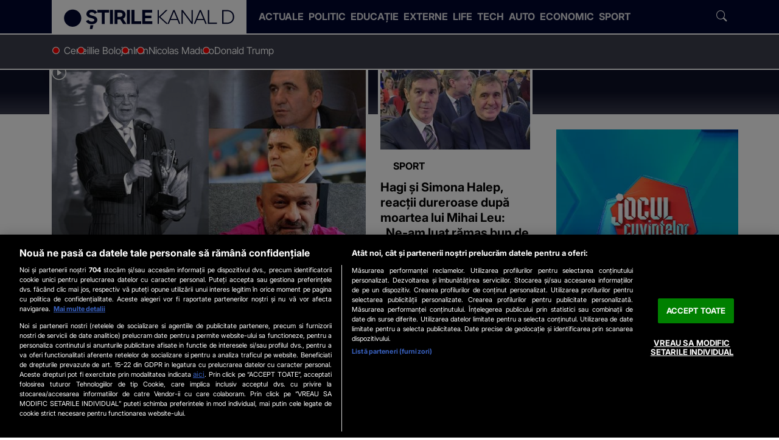

--- FILE ---
content_type: text/html; charset=UTF-8
request_url: https://www.stirilekanald.ro/tags/gheorghe-hagi/
body_size: 20973
content:
<!DOCTYPE html>
<html lang="ro">
<head>
	
<!-- OneTrust Cookies Consent Notice start -->
<script src="https://cdn.cookielaw.org/consent/cmp.stub.js" type="text/javascript" charset="UTF-8"></script>
<!-- OneTrust Cookies Consent Notice end -->

	<meta charset="utf-8">
	<meta http-equiv="X-UA-Compatible" content="IE=edge">
		
	<meta name="viewport" content="width=device-width, initial-scale=1" />
	<meta name="robots" content="max-image-preview:large, max-video-preview:-1"/>
	<meta property="fb:pages" content="832187316904178" />

	
	
    <title>gheorghe hagi- Stirile Kanal D</title>
    <meta name="title" content="gheorghe hagi- Stirile Kanal D" />
    <meta name="Description" content="Stiri despre &apos;Gheorghe hagi&apos;" />

	
			<link rel="preload" as="style"  href="https://www.stirilekanald.ro/css/stirilekanald2.0/stirilekanald.css?v=1769174626" />
	
	<link rel="preload" as="script" href="https://www.stirilekanald.ro/js/stirilekanald2.0/ldr.js?v=1751620473" />

	<meta name="apple-mobile-web-app-capable" content="yes" />
	<meta name="apple-mobile-web-app-status-bar-style" content="black-translucent" />
	
			<link rel="canonical" href="https://www.stirilekanald.ro/tags/gheorghe-hagi/"/>
	
			
  <meta http-equiv="Content-Security-Policy" content="upgrade-insecure-requests">

	        
		


	
		
			<meta itemprop="name" content="Gheorghe hagi - Stirile Kanal D"/>
			<meta itemprop="description" content=""/>		
				<meta itemprop="image" content="?width=1200"/>
	
		
	<meta property="og:title" content="Gheorghe hagi - Stirile Kanal D" /> 
	<meta property="og:description" content="" /> 
	<meta property="og:image" content="?width=1200&height=630" /> 
    <meta property="og:image:width" content="1200" />
    <meta property="og:image:height" content="630" />
    <meta property="og:image:alt" content="Gheorghe hagi - Stirile Kanal D" />
	<meta property="og:url" content="https://www.stirilekanald.ro/tags/gheorghe-hagi/" /> 
	<meta property="og:type" content="website" /> 
	<meta property="fb:pages" content="832187316904178" />
	<meta property="fb:admins" content="100000322283449"/>
	<meta property="og:site_name" content="Stirile Kanal D" />

		
	<meta name="twitter:card" content="summary_large_image">
	<meta name="twitter:title" content="Gheorghe hagi - Stirile Kanal D">
	<meta name="twitter:image" content="">
	<meta name="twitter:domain" content="https://www.stirilekanald.ro">
	
	
	<link rel="self" href="https://www.stirilekanald.ro/feed.xml">
	<link rel="hub" href="https://pubsubhubbub.appspot.com/">
		
			
     
	    <link rel="preconnect" href="https://cdn.knd.ro" />
		<link rel="preconnect" href="https://cm.mgid.com" />
		<link rel="preconnect" href="https://secure.adnxs.com" />
		<link rel="preconnect" href="https://ib.adnxs.com" />
		<link rel="preconnect" href="https://prebid-server.rubiconproject.com" />
		<link rel="preconnect" href="https://fastlane.rubiconproject.com" />
		<link rel="preconnect" href="https://live.demand.supply" />
		<link rel="preconnect" href="https://ro.adocean.pl" />
		<link rel="preconnect" href="https://ads.vidoomy.com" />
		<link rel="preconnect" href="https://pagead2.googlesyndication.com" />
		<link rel="preconnect" href="https://projectagora.s3.amazonaws.com" />
		<link rel="preconnect" href="https://secure.adnxs.com" />
		<link rel="preconnect" href="https://cdn6.onnetwork.tv" />
		<link rel="preconnect" href="https://vast.onnetwork.tv" />
		<link rel="preconnect" href="https://cdn15.onnetwork.tv" />
		<link rel="preconnect" href="https://code3.adtlgc.com" />
		<link rel="preconnect" href="https://projectagoralibs.com" />
		<link rel="preconnect" href="https://use.fontawesome.com" />
		
	<link rel="apple-touch-icon" sizes="180x180" href="https://cdn.knd.ro/media/521/2863/static/favicons/apple-touch-icon.png">
	<link rel="icon" type="image/png" sizes="32x32" href="https://cdn.knd.ro/media/521/2863/static/favicons/favicon-32x32.png">
	<link rel="icon" type="image/png" sizes="16x16" href="https://cdn.knd.ro/media/521/2863/static/favicons/favicon-16x16.png">
	<link rel="manifest" href="https://www.stirilekanald.ro/img/stirilekanald/icons/site.webmanifest">
	<link rel="mask-icon" href="https://cdn.knd.ro/media/521/2863/static/favicons/safari-pinned-tab.svg" color="#5bbad5">
	<meta name="msapplication-TileColor" content="#da532c">
	<meta name="theme-color" content="#00072e">
	<link rel="manifest" href="/manifest.json">


			<link href="https://www.stirilekanald.ro/css/stirilekanald2.0/stirilekanald.css?v=1769174626" rel="stylesheet">
		


	
	  <script>var isMobile={Android:function(){return navigator.userAgent.match(/Android/i)},BlackBerry:function(){return navigator.userAgent.match(/BlackBerry/i)},iOS:function(){return navigator.userAgent.match(/iPhone|iPad|iPod/i)},Opera:function(){return navigator.userAgent.match(/Opera Mini/i)},Windows:function(){return navigator.userAgent.match(/IEMobile/i)||navigator.userAgent.match(/WPDesktop/i)},any:function(){return(isMobile.Android()||isMobile.BlackBerry()||isMobile.iOS()||isMobile.Opera()||isMobile.Windows())}};console.log(isMobile.any());</script>
	

	<script>window.adocf = {}; window.adocf.useDOMContentLoaded = true;	</script>

			<!-- Global site tag (gtag.js) - Google Analytics GA4 -->
		<script type="text/plain" class="primary optanon-category-C0002-C0008-V2STACK1" async src="https://www.googletagmanager.com/gtag/js?id=G-PTJ39HMVBZ"></script>
		<script type="text/javascript">
			window.dataLayer = window.dataLayer || [];
			function gtag(){ dataLayer.push(arguments); }

			var dimensions = null || {};
			dimensions['AMP'] = 'non-amp';
			var con = navigator.connection || navigator.mozConnection || navigator.webkitConnetion;
			dimensions['NetworkQuality'] = con.type + "-" + con.effectiveType + "-"+(con.saveData??'');
			
			if (window.matchMedia && window.matchMedia('(prefers-color-scheme: dark)').matches) { dimensions['DarkMode'] = true; }	else { dimensions['DarkMode'] = false;}
				console.log(dimensions);
			gtag('js', new Date());
			gtag('config', 'G-PTJ39HMVBZ', dimensions);		
		</script>
	
	
	

<script>
	function loadJS(f, callback = null, dataset = null, async = true, d = document, s='script') {    
		let ls = d.createElement(s);
		ls.src = f; ls.async = async;
		ls.type = 'text/javascript';						
		ls.timeout = 4000;
		
		if (callback !== null) { ls.onload = callback; }			
		
		d.getElementsByTagName(s)[0].parentNode.insertBefore(ls, d.getElementsByTagName(s)[0]);

		if (dataset) {
				dataset.forEach(function(value, index) {
						ls.dataset[Object.keys(value)] = value[Object.keys(value)];
				})
		}		
	}
</script>

<script>var _DC = [], defer_call = function (f) { _DC.push(f); };</script>

	<!--DISPLAY ADS  SLOT - sati-->
<script type="text/plain" class="optanon-category-C0002-C0008-V2STACK1" src="//cdn.cxense.com/cx.js"></script>
	
	
		<!--DISPLAY ADS  SLOT - sati-->
<!-- Cxense SATI script 2.0 begin --> 
							<script type="text/javascript"> 
								window.cX = window.cX || {}; cX.callQueue = cX.callQueue || []; 
								cX.callQueue.push(['setSiteId', '1138479773402378586']); 
								cX.callQueue.push(['sendPageViewEvent']); 
								cX.callQueue.push(['sync', {'partner': 'pubmatic', 'customerId': '156577'}]);
								cX.callQueue.push(['sync','adform']);
								cX.callQueue.push(['sync','smart']);								
							</script> 

							<script type="text/plain" class="primary optanon-category-C0002-C0008-V2STACK1" async src="//code3.adtlgc.com/js/sati_init.js"></script> 
							<script type="text/plain" class="primary optanon-category-C0002-C0008-V2STACK1"> 
								(function(d,s,e,t){
									e=d.createElement(s);
									e.type='text/java'+s;e.async='async'; 
									e.src='http'+('https:'===location.protocol?'s://s':'://')+'cdn.cxense.com/cx.js'; 
									t=d.getElementsByTagName(s)[0];t.parentNode.insertBefore(e,t);})(document,'script'); 
							</script> 

						<!-- Cxense SATI script 2.0 end -->
	
	<!--DISPLAY ADS  HEADER - all-->
<script>
			window.teads_analytics = window.teads_analytics || {};
			window.teads_analytics.analytics_tag_id = "PUB_26564";
			window.teads_analytics.share = window.teads_analytics.share || function() {
			  ;(window.teads_analytics.shared_data = window.teads_analytics.shared_data || []).push(arguments)
			};
		  </script>
		  <script type="text/plain" class="optanon-category-C0002-C0004-C0008-C0009-C0011" async src="https://a.teads.tv/analytics/tag.js"></script><script type="text/plain" class="optanon-category-C0002-C0004-C0007-C0008-C0009-C0010-C0011" async src="//agorahtag.tech/c/stirilekanald.js"></script>	
	<style>
					
				.aries_div:has(ins.adsbygoogle) {
					text-align: center;
				}
					
				div.afis:not(.teads), div.afis > div, div.ads-300x250, div.afis.moxtv  {
					flex-direction: column;
					display: flex;
					align-items: center;
					justify-content: center; 
					text-align: center;		
					margin: 0 auto;			
				  }

				.sticky-ads .afis.gemius.desktop {
					position:sticky;
					top:70px;
				}

				  div.afis > div {padding:0;margin:0}


				body.desktop .afis.gemius.desktop.billboard { 
					min-height:280px; margin-bottom:2rem!important; 
					width:100%;					
				}

				body.desktop .afis.gemius.desktop.billboard .vendor-container { 
					max-height:250px;	
				}				

				body.desktop div.afis.desktop.billboard.use-placeholder {
					background-repeat:no-repeat;	
					background-position: center;				
				}

				body.desktop .afis.gemius.desktop.\37 28X90 { min-height:122px; width:100%;}					
				body.desktop .afis.gemius.desktop.\33 00X250 {
					min-height:280px;
					background-repeat: no-repeat;
					background-position: center; 

				}					

				body.desktop .afis.gemius.desktop.\33 00X250 .vendor-container {
					max-height:250px;
				}

				body.desktop div.afis.desktop.billboard {}

				body.mobile div.afis.desktop.\33 00.use-placeholder {
					min-height:280px;
					max-height:600px;
					width:336px;
				}					
				
				body.desktop div.afis.desktop.\33 00.use-placeholder {
					min-height:600px;
					width:336px;
				}	
				
				body.mobile div.afis.mobile.\33 00.use-placeholder, 
				body.mobile div.afis.mobile.inread.use-placeholder,
				body.mobile div.afis.valueimpression.use-placeholder {
					background-repeat: no-repeat;
					background-position: center;
				}				

				body:is(.DEV, .SALES):is(.desktop, .mobile) div.afis:not(.branding, .sticky)::before {
					content: attr(data-placement) ' \ ' attr(id) ;
					display: inline;
					top: 10px;
					left: 50%;		
					font-size: 12px;
					width: 100%;
					background-color: yellow;	
					font-weight:bold	   
				}


				body.mobile div.afis.mobile:not(.sticky), body.mobile div.ads-300x250, body.mobile div.afis.valueimpression{
					min-height:280px;
				}

				body.desktop .afis.gemius.mobile, body.mobile .afis.gemius.desktop {display:none}
				
				</style><script>
				
						if (isMobile.any()){
							var ADOSLOTS = 	{"master":"HIrr03ABiCVPczhVUz13lPqdkbXLlKewXcAqrm0GKhH.A7","slots":{"300_1":"adoceanrollqffinueh","300_2":"adoceanrorkijmohphj","300_3":"adoceanroolppplrtge","300_4":"adoceanrolmggdjlihd","300_5":"adoceanrokbdqetoiqw","300_6":"adoceanroxbkgiqinar"}};
							}else{
								var ADOSLOTS = 	{"master":"z.JQCn.u54KlpWKJej55d1AyY1yvnRJXVqM5WHYJdX..b7","slots":{"300_2":"adoceanrotocobsolil","billboard":"adoceanromkcppmnpjs","branding":"adoceanrorhrshjgfbz","300_1":"adoceanrozfntqqltnz","300_3":"adoceanrowgekeofioy","billboard_2":"adoceanrolleljillrf","billboard_3":"adoceanroypigewkswk","billboard_4":"adoceanrovaqmhtehbj","728x90":"adoceanrowbksdlfhsm","interstitialfloating":"adoceanrokbdhkxkmrk"}};
							}
function get_vast_master(adconfig) { 
						var vasturl=""; 
						if (adconfig.hasOwnProperty('onn_vast_master')) {
							vast_master = 'https://ro.adocean.pl/_/ad.xml?id='+adconfig.onn_vast_master+'/key=ao_c2/href=';
							vasturl = "&vasturl="+encodeURIComponent(vast_master)+"[locationhref]";
						}
					
						return vasturl;
					}</script>
					<script type="text/plain" class="primary optanon-category-C0002-C0004-C0007-C0008-C0009-C0011 primary">

					var reactivateScriptTag = function(e) {
						var t = e.parentNode
						  , o = document.createElement(e.tagName);
						o.innerHTML = e.innerHTML;
						var n = e.attributes;
						if (0 < n.length)
							for (var r = 0; r < n.length; r++)
								"type" !== n[r].name ? o.setAttribute(n[r].name, n[r].value, !0) : o.setAttribute("type", "text/javascript", !0);
						t.appendChild(o),
						t.removeChild(e)
					}		
					
					var isFirstPageView = function() {
						if (!sessionStorage.getItem('visited')) {						  
						  sessionStorage.setItem('visited', 'true');
						  return true;
						} else {
						  return false;
						}
					  }
					  var myVars='&visited=1';
					  if(isFirstPageView()){
						  myVars='&visited=0'
					  }
					  

					  myVars += '&safe_pni=' + window.safe_pni

					  console.log("myvars " + myVars)

					  gtag('event', window.safe_pni !== 0 ? 'safePageView' : 'unsafePageView', {
						page_title: document.title,
						page_url: window.location.href						
					  });

					document.addEventListener("AO_loaded", function(e) {

						loadJS('https://www.stirilekanald.ro/js/onnetwork.class.js?v=1769177751', null, null, true)

						if (typeof OnetrustActiveGroups !== "undefined") {
							let ads = document.querySelectorAll('script[type="text/delayed"]');

							ads.forEach(ad => {			
								let optanonGroups = ad.className.match(/optanon-category(-[a-zA-Z0-9,]+)+($|\s)/)[0].trim().split(/optanon-category-/i)[1].split("-");
								if (optanonGroups) {
									if(optanonGroups.every(r => OnetrustActiveGroups.split(',').includes(r))){
										reactivateScriptTag(ad);
									} 											
								}
							});
						}


						
					});

					document.addEventListener("SATI_loaded", function(e) {
						
						var callback = function() {
	
							var DGM_ADO_EXTRAVARS =  []; 

							window._aoState=0,function e(){return"object"!=typeof ado	?									
								void setTimeout(function(){e()},5)
									:
								(ado.config({mode:"new",xml:!1,characterEncoding:!0,
									contextPatterns: {"domain" : "ro.adocean.pl","fileID" : "hxjzldogkvculilulfqtoazwjvnf","caseInsensitive" : true,"sentPatternsLimit" : 50}, consent:false
								}),
								ado.preview({enabled: true, emiter: "ro.adocean.pl", id: "9o_nnmMOl7DVtYDXaZt4a6fiYvE4HBI1Yn6GfTZu5v3.E7"}),void(_aoState=1))}()

							/* (c)AdOcean 2003-2026, MASTER: Stirile Kanal D.HOMEPAGE */

							ado.master({
								id: ADOSLOTS.master,
								server: "ro.adocean.pl",
								vars: myVars,
								keys: cX.getUserSegmentIds({
									persistedQueryId: "9621c812d300cebfe0e7ad4c839c803051c9f8d1"
								}).toString()
							});
							window.cxDmpSegments = cX.getUserSegmentIds({persistedQueryId: "9621c812d300cebfe0e7ad4c839c803051c9f8d1"});

						
							for (const [slot, placement] of Object.entries(ADOSLOTS.slots)) {
								if(document.getElementById(ADOSLOTS.slots[slot])) ado.slave(ADOSLOTS.slots[slot],{myMaster:ADOSLOTS.master});
							}				

     						document.dispatchEvent(new CustomEvent("AO_loaded", { }));
						}						
					
						if (typeof OnetrustActiveGroups !== "undefined") {
							let ADOPurposes = ["C0002","C0004","C0007","C0008","C0009","C0011"];
							if(ADOPurposes.every(r => OnetrustActiveGroups.split(',').includes(r))){
								loadJS('//ro.adocean.pl/files/js/ado.js', callback, null, true);
							}									
						}

					  });

					  </script>
					<script>
						cX.callQueue.push([
							'invoke', function() {									
									document.dispatchEvent(new CustomEvent("SATI_loaded", { }));
							}
						]);
				 	</script>

			

	<script>
		
    var CFG = {
        				REPORTS: [], 
				ALERTS: [],
				MODULE: "tags",
        SITE: {"id":2863,"url":"https:\/\/www.stirilekanald.ro","domain":"www.stirilekanald.ro","name":"Stirile Kanal D"},
        SCRIPTS: {
            VND_URL: 'https://www.stirilekanald.ro/js/kernel/vendors/',

						LDR_SRC: 'https://www.stirilekanald.ro/js/stirilekanald2.0/ldr.js?v=1751620473', 			LIB_SRC: 'https://www.stirilekanald.ro/js/stirilekanald2.0/lib.js?v=1727775857', 			
						APP_SRC: 'https://www.stirilekanald.ro/js/stirilekanald2.0/app.js?v=1739369069',

            MAIN_JS_SRC: "https://www.stirilekanald.ro/js/stirilekanald2.0/stirilekanald.js?v=1766505612",
			
            ONNETWORK: "https://www.stirilekanald.ro/js/onnetwork.class.js?v=1769177751",
            CMP_SCRIPTS: [					
            ]
        }, 
        STYLES: {
             MAIN_CSS: "https://www.stirilekanald.ro/css/stirilekanald2.0/stirilekanald.css?v=1769174626"
        }
    };
    
    </script>	
	

					<meta name="cXenseParse:pageclass" content="article" />
					<meta name="cXenseParse:url" content="https://www.stirilekanald.ro/tags/gheorghe-hagi/" />
</head>

<body data-swiper-loaded='false' data-module="tags"
 data-swiper-loaded='false'>

<script>
	document.body.classList.add(isMobile.any() ? 'mobile' : 'desktop');
</script>
<!--DISPLAY ADS  SLOT - gaudience-->
<script type="text/plain" class="optanon-category-C0002-C0004-C0007-C0008-C0009-C0011">
				
				var pp_gemius_identifier = 'zDFF1.Rk9Sc.nSzkUFtrN8ew..MY.MwfqR6AhMngqxv.i7';
				var gemius_use_cmp  =  true;
				
				function gemius_pending(i) { window[i] = window[i] || function() { var x = window[i+'_pdata'] = window[i+'_pdata'] || []; x[x.length]=arguments; }; };
				gemius_pending('gemius_hit'); gemius_pending('gemius_event'); gemius_pending('pp_gemius_hit'); gemius_pending('pp_gemius_event');
				(function(d,t) { try { var gt=d.createElement(t),s=d.getElementsByTagName(t)[0],l='http'+((location.protocol=='https:')?'s':''); gt.setAttribute('async','async');
				gt.setAttribute('defer','defer'); gt.src=l+'://garo.hit.gemius.pl/xgemius.js'; s.parentNode.insertBefore(gt,s); } catch (e) { } })(document,'script');
				
				</script>
<!--DISPLAY ADS  SLOT - sati-->
<script>
											var ad = document.createElement('div');
											ad.id = 'AdSense';
											ad.className = 'AdSense';
											ad.style.display = 'block';
											ad.style.position = 'absolute';
											ad.style.top = '-1px';
											ad.style.height = '1px';
											document.body.appendChild(ad);
											</script>

<script>
if (typeof ADOPreroll =="undefined"){
	var ADOPreroll = '49lHrlqnhyjmGSuwdC2D7ElaYFjQUWOyJbPTVVrWGZ3.J7';
}	
</script>


<header class="fixed-top">
  <div class="skd-bg-dark-blue" style="border-bottom: 2px solid #fff;">
    <div class="container">
      <nav class="navbar navbar-expand-lg">
                  <div
            class="logoWrap bg-white"
          >
            
            <a class="navbar-brand" href="https://www.stirilekanald.ro">
              <img
                alt="Stirile Kanal D"
                src="https://cdn.knd.ro/media/521/2863/1735/2863/2/logo-stirilekanald-2024-darkblue-transparent.svg"
                width="284" height="34"
              >
            </a>
          </div>
        
        
        <button class="navbar-toggler" type="button" data-bs-toggle="collapse" data-bs-target="#navbarSupportedContent"
          aria-controls="navbarSupportedContent" aria-expanded="false" aria-label="Toggle navigation">
          <span class="navbar-toggler-icon"></span>
        </button>

                
                  <div class="collapse navbar-collapse" id="navbarSupportedContent">
            <ul class="navbar-nav me-lg-auto my-4 my-lg-0" data-more-items-loaded="false">
                                                                                                          <li class="nav-item">
                      <a href="https://www.stirilekanald.ro/actual/"
                                                  class="nav-link"
                                              >
                        <span>
                          Actuale
                        </span>
                      </a>
                    </li>
                                                                                                                                            <li class="nav-item">
                      <a href="https://www.stirilekanald.ro/politica/"
                                                  class="nav-link"
                                              >
                        <span>
                          Politic
                        </span>
                      </a>
                    </li>
                                                                                                                                            <li class="nav-item">
                      <a href="https://www.stirilekanald.ro/educatie/"
                                                  class="nav-link"
                                              >
                        <span>
                          Educație
                        </span>
                      </a>
                    </li>
                                                                                                                                            <li class="nav-item">
                      <a href="https://www.stirilekanald.ro/extern/"
                                                  class="nav-link"
                                              >
                        <span>
                          Externe
                        </span>
                      </a>
                    </li>
                                                                                                                                            <li class="nav-item">
                      <a href="https://www.stirilekanald.ro/life/"
                                                  class="nav-link"
                                              >
                        <span>
                          Life
                        </span>
                      </a>
                    </li>
                                                                                                                                            <li class="nav-item">
                      <a href="https://www.stirilekanald.ro/it-c/"
                                                  class="nav-link"
                                              >
                        <span>
                          Tech
                        </span>
                      </a>
                    </li>
                                                                                                                                            <li class="nav-item">
                      <a href="https://www.stirilekanald.ro/auto/"
                                                  class="nav-link"
                                              >
                        <span>
                          Auto
                        </span>
                      </a>
                    </li>
                                                                                                                                            <li class="nav-item">
                      <a href="https://www.stirilekanald.ro/economie/"
                                                  class="nav-link"
                                              >
                        <span>
                          Economic
                        </span>
                      </a>
                    </li>
                                                                                                                                            <li class="nav-item">
                      <a href="https://www.stirilekanald.ro/sport/"
                                                  class="nav-link"
                                              >
                        <span>
                          Sport
                        </span>
                      </a>
                    </li>
                                                            </ul>
            
            <form class="navbar-search" role="search" method="get" action="/cauta" data-toggled="false">
              <input
                class="form-control"
                size="14"
                type="search" name="q"
                value=""
                placeholder="Caută..."
                aria-label="Caută"
                required pattern="^(?!\s+$).+"
              >
              <button class="btn btn-search" type="submit">
                <span class="icon icon-search"></span>
              </button>
            </form>
          </div>
              </nav>
    </div>
  </div>
  <div class="header-trending-widget" style="border-bottom: 2px solid #fff;">
    <div class="container">
                    
        <ul class="trending-list custom-scrollbar list-unstyled">
  
            
              
                
                
                                        
           
  
                          <li class="trending-item ">
                <a class="trending-link" target="_blank" title="Cenei" href="https://www.stirilekanald.ro/tags/cenei/">
                                    Cenei
                </a>
              </li>
                          <li class="trending-item ">
                <a class="trending-link" target="_blank" title="Ilie Bolojan" href="https://www.stirilekanald.ro/tags/ilie-bolojan/">
                                    Ilie Bolojan
                </a>
              </li>
                          <li class="trending-item ">
                <a class="trending-link" target="_blank" title="Iran" href="https://www.stirilekanald.ro/tags/iran/">
                                    Iran
                </a>
              </li>
                          <li class="trending-item ">
                <a class="trending-link" target="_blank" title="Nicolas Maduro" href="https://www.stirilekanald.ro/tags/nicolas-maduro/">
                                    Nicolas Maduro
                </a>
              </li>
                          <li class="trending-item ">
                <a class="trending-link" target="_blank" title="Donald Trump" href="https://www.stirilekanald.ro/tags/donald-trump/">
                                    Donald Trump
                </a>
              </li>
             
            
        </ul>
          </div>
  </div>
</header>

<template id="trending-item-onair">
  <li class="trending-item onair">
    <a class="trending-link onair" href="https://www.kanald.ro/live.html" target="_blank">
      <div class="d-flex mb-0 fw-bold text-uppercase small" style="color:var(--clr-dark-blue)">
        <span class="slot-status px-2" style="background-color:#fff;color:var(--clr-red)">Live</span>
        <span class="slot-title px-2 col" style="background-color:var(--clr-blue)">Știrile Kanal D</span>
      </div>
    </a>
  </li>
</template>

  <template id='widget-live-stream-preview'>
    <a href="https://www.kanald.ro/live.html" target="_blank" class="d-block liveStream stretched-link" style="
        margin-bottom:calc(-1*var(--page-header-offset));
        max-width:16rem;
        margin-inline:auto;
      ">
      <img
        width="350" height="197"
        class="live-stream-preview img-fluid lazyload"
        loading="lazy" decoding="async"
        alt="KANAL D LIVE"
        title="Urmarește LIVE emisia KANAL D online"
        data-src="https://stream1.kanald.ro/iphone/poster.jpg"
        src="https://stream1.kanald.ro/iphone/poster.jpg"
        onerror="this.onerror=null;this.parentElement.classList.add('error')"
      >
      <div class="d-flex w-100 mb-0 fw-bold text-uppercase small position-absolute"
        style="bottom:0;color:var(--clr-dark-blue);transform:translateY(100%)">
        <span class="slot-status px-2" style="background-color:#fff;color:var(--clr-red)">Live</span>
        <span class="slot-title px-2 col" style="background-color:var(--clr-blue)">Știrile Kanal D</span>
      </div>
    </a>
  </template>


 
<script>
  const PROGRAM = [{"id":"16730744","site_id":2862,"lang":"ro_RO","title":"\u0218tirile KANAL D","description":"O echip\u0103 dedicat\u0103 de reporteri aduce zi de zi in fata telespectatorilor Kanal D, din toate col\u0163urile tarii, \u015ftirile care conteaz\u0103 cu adev\u0103rat, informa\u021bia relevant\u0103 \u0219i cele mai importante subiecte de pe agenda public\u0103. De-a lungul timpului, Stirile Kanal D au fost al\u0103turi de telespectatori \u015fi prin campanii sociale dedicate sau materiale punctuale, menite s\u0103 schimbe \u00een bine via\u0163a comunit\u0103\u0163ii.","published":"2019-04-04 07:00:00","expires":null,"status":"active","priority":null,"parent_id":null,"cloned_id":null,"data":{"force_url_update":"force","homepage_title":"","homepage_description":"","custom_slug":"stirile-kanal-d","meta_title":"","meta_description":"","meta_canonical_url":"https:\/\/www.stirilekanald.ro","og_title":"","og_description":"","tags":"stirile kanal d","pages":[{"number":"1","html":"<p><b>Cosmin Cernat<\/b> prezint\u0103 principalul grupaj informativ al zilei, de luni p&acirc;n\u0103 joi, de la ora 19:00. <b>Cristina Doroban\u0163u<\/b> le ofer\u0103 informa\u0163iile celor care se afl\u0103 &icirc;n fa\u0163a micilor ecrane de luni p&acirc;n\u0103 vineri, de la ora 12:00, iar&nbsp;<b> Christian Sabbagh&nbsp;<\/b>&nbsp;se afl\u0103 &icirc;n fa\u0163a telespectatorilor cu cele mai importante \u015ftiri ale weekendului, &icirc;n fiecare vineri de la ora 19:00, iar s&acirc;mb\u0103t\u0103 \u015fi duminic\u0103, de la ora 12:00 si 18:00. Afl\u0103m cum va fi vremea &icirc;n cadrul rubricii Meteo.&nbsp;<\/p>\r\n<p>Stirile Kanal D reprezint\u0103 reperul zilnic pentru publicul larg, jurnalele Kanal D fiind adesea &icirc;n topul audien\u0163elor, pe toate targeturile monitorizate.<\/p>\r\n<p>Nu pierde\u0163i, zi de zi, spectacolul \u015ftirilor, la Kanal D, locul unde informa\u0163ia este livrat\u0103 cu dedicare, pasiune \u015fi respect fa\u0163\u0103 de public de o echip\u0103 de profesioni\u015fti.<\/p>","amp":"<p><b>Cosmin Cernat<\/b> prezint\u0103 principalul grupaj informativ al zilei, de luni p&acirc;n\u0103 joi, de la ora 19:00. <b>Cristina Doroban\u0163u<\/b> le ofer\u0103 informa\u0163iile celor care se afl\u0103 &icirc;n fa\u0163a micilor ecrane de luni p&acirc;n\u0103 vineri, de la ora 12:00, iar&nbsp;<b> Christian Sabbagh&nbsp;<\/b>&nbsp;se afl\u0103 &icirc;n fa\u0163a telespectatorilor cu cele mai importante \u015ftiri ale weekendului, &icirc;n fiecare vineri de la ora 19:00, iar s&acirc;mb\u0103t\u0103 \u015fi duminic\u0103, de la ora 12:00 si 18:00. Afl\u0103m cum va fi vremea &icirc;n cadrul rubricii Meteo.&nbsp;<\/p>\r\n<p>Stirile Kanal D reprezint\u0103 reperul zilnic pentru publicul larg, jurnalele Kanal D fiind adesea &icirc;n topul audien\u0163elor, pe toate targeturile monitorizate.<\/p>\r\n<p>Nu pierde\u0163i, zi de zi, spectacolul \u015ftirilor, la Kanal D, locul unde informa\u0163ia este livrat\u0103 cu dedicare, pasiune \u015fi respect fa\u0163\u0103 de public de o echip\u0103 de profesioni\u015fti.<\/p>"}],"redirect_to":"","show":{"title":"\u0218tirile KANAL D","schedule_day":"Luni - Vineri: 12:00-19:00","schedule_hour":"Weekend: 12:00-18:00","genre":"Magazin","rating":"AP","facebook":"","instagram":"","twitter":"","youtube":""},"video_category_embed_player":"no"},"category_id":35036,"template_id":19744,"content_type":"11","access_type":"1","reviewed_by":"19140","approved":"1488109080","created_by":"382","updated_by":"21183","created":1388527200,"updated":1738335664,"imported":"1547040286","table":"articles","slug":"stirile-kanal-d-16730744","slug_display":"stirile-kanal-d","url":"\/stirile-kanal-d-16730744","category":{"id":35036,"site_id":"2862","slug":"emisiuni","name":"Emisiuni","description":"<p>Emisiunile produse de Kanal D Rom&acirc;nia se pot vedea \u0219i &icirc;n format online video pe site-ul www.kanald.ro. Afl\u0103 ultimele \u0219tiri \u0219i informa\u021bii despre emisiunea ta favorit\u0103. Ai &icirc;n fiecare zi con\u021binut video pus la dispozi\u021bie \u0219i online, nu numai la TV.<\/p>","published":"2014-03-06 14:43:01","status":"active","priority":null,"parent_id":0,"show_as_main":"1","show_as_secondary":"1","show_in_sitemap":"1","google_news":"0","squid":"0","data":{"meta_title":"Emisiunile postului - \u0218tiri, informa\u021bii \u0219i video","meta_description":"Emisiunile produse de Kanal D Rom\u00e2nia se pot vedea \u0219i \u00een format online video pe site-ul www.kanald.ro. Afl\u0103 ultimele \u0219tiri \u0219i informa\u021bii despre emisiunea ta favorit\u0103. Ai \u00een fiecare zi con\u021binut video pus la dispozi\u021bie online.","og_title":"","og_description":"","redirect_to":""},"created":1543495650,"updated":1709728993,"table":"categories","url":"\/emisiuni\/","full_url":"https:\/\/kanald.ro\/emisiuni\/"},"full_url":"https:\/\/kanald.ro\/stirile-kanal-d-16730744","short_url":"https:\/\/kanald.ro\/rd-16730744","is_live_on_site":"on","is_rerun":"on","start_timestamp":1769638740,"end_timestamp":1769641860},{"id":"16730744","site_id":2862,"lang":"ro_RO","title":"\u0218tirile KANAL D","description":"O echip\u0103 dedicat\u0103 de reporteri aduce zi de zi in fata telespectatorilor Kanal D, din toate col\u0163urile tarii, \u015ftirile care conteaz\u0103 cu adev\u0103rat, informa\u021bia relevant\u0103 \u0219i cele mai importante subiecte de pe agenda public\u0103. De-a lungul timpului, Stirile Kanal D au fost al\u0103turi de telespectatori \u015fi prin campanii sociale dedicate sau materiale punctuale, menite s\u0103 schimbe \u00een bine via\u0163a comunit\u0103\u0163ii.","published":"2019-04-04 07:00:00","expires":null,"status":"active","priority":null,"parent_id":null,"cloned_id":null,"data":{"force_url_update":"force","homepage_title":"","homepage_description":"","custom_slug":"stirile-kanal-d","meta_title":"","meta_description":"","meta_canonical_url":"https:\/\/www.stirilekanald.ro","og_title":"","og_description":"","tags":"stirile kanal d","pages":[{"number":"1","html":"<p><b>Cosmin Cernat<\/b> prezint\u0103 principalul grupaj informativ al zilei, de luni p&acirc;n\u0103 joi, de la ora 19:00. <b>Cristina Doroban\u0163u<\/b> le ofer\u0103 informa\u0163iile celor care se afl\u0103 &icirc;n fa\u0163a micilor ecrane de luni p&acirc;n\u0103 vineri, de la ora 12:00, iar&nbsp;<b> Christian Sabbagh&nbsp;<\/b>&nbsp;se afl\u0103 &icirc;n fa\u0163a telespectatorilor cu cele mai importante \u015ftiri ale weekendului, &icirc;n fiecare vineri de la ora 19:00, iar s&acirc;mb\u0103t\u0103 \u015fi duminic\u0103, de la ora 12:00 si 18:00. Afl\u0103m cum va fi vremea &icirc;n cadrul rubricii Meteo.&nbsp;<\/p>\r\n<p>Stirile Kanal D reprezint\u0103 reperul zilnic pentru publicul larg, jurnalele Kanal D fiind adesea &icirc;n topul audien\u0163elor, pe toate targeturile monitorizate.<\/p>\r\n<p>Nu pierde\u0163i, zi de zi, spectacolul \u015ftirilor, la Kanal D, locul unde informa\u0163ia este livrat\u0103 cu dedicare, pasiune \u015fi respect fa\u0163\u0103 de public de o echip\u0103 de profesioni\u015fti.<\/p>","amp":"<p><b>Cosmin Cernat<\/b> prezint\u0103 principalul grupaj informativ al zilei, de luni p&acirc;n\u0103 joi, de la ora 19:00. <b>Cristina Doroban\u0163u<\/b> le ofer\u0103 informa\u0163iile celor care se afl\u0103 &icirc;n fa\u0163a micilor ecrane de luni p&acirc;n\u0103 vineri, de la ora 12:00, iar&nbsp;<b> Christian Sabbagh&nbsp;<\/b>&nbsp;se afl\u0103 &icirc;n fa\u0163a telespectatorilor cu cele mai importante \u015ftiri ale weekendului, &icirc;n fiecare vineri de la ora 19:00, iar s&acirc;mb\u0103t\u0103 \u015fi duminic\u0103, de la ora 12:00 si 18:00. Afl\u0103m cum va fi vremea &icirc;n cadrul rubricii Meteo.&nbsp;<\/p>\r\n<p>Stirile Kanal D reprezint\u0103 reperul zilnic pentru publicul larg, jurnalele Kanal D fiind adesea &icirc;n topul audien\u0163elor, pe toate targeturile monitorizate.<\/p>\r\n<p>Nu pierde\u0163i, zi de zi, spectacolul \u015ftirilor, la Kanal D, locul unde informa\u0163ia este livrat\u0103 cu dedicare, pasiune \u015fi respect fa\u0163\u0103 de public de o echip\u0103 de profesioni\u015fti.<\/p>"}],"redirect_to":"","show":{"title":"\u0218tirile KANAL D","schedule_day":"Luni - Vineri: 12:00-19:00","schedule_hour":"Weekend: 12:00-18:00","genre":"Magazin","rating":"AP","facebook":"","instagram":"","twitter":"","youtube":""},"video_category_embed_player":"no"},"category_id":35036,"template_id":19744,"content_type":"11","access_type":"1","reviewed_by":"19140","approved":"1488109080","created_by":"382","updated_by":"21183","created":1388527200,"updated":1738335664,"imported":"1547040286","table":"articles","slug":"stirile-kanal-d-16730744","slug_display":"stirile-kanal-d","url":"\/stirile-kanal-d-16730744","category":{"id":35036,"site_id":"2862","slug":"emisiuni","name":"Emisiuni","description":"<p>Emisiunile produse de Kanal D Rom&acirc;nia se pot vedea \u0219i &icirc;n format online video pe site-ul www.kanald.ro. Afl\u0103 ultimele \u0219tiri \u0219i informa\u021bii despre emisiunea ta favorit\u0103. Ai &icirc;n fiecare zi con\u021binut video pus la dispozi\u021bie \u0219i online, nu numai la TV.<\/p>","published":"2014-03-06 14:43:01","status":"active","priority":null,"parent_id":0,"show_as_main":"1","show_as_secondary":"1","show_in_sitemap":"1","google_news":"0","squid":"0","data":{"meta_title":"Emisiunile postului - \u0218tiri, informa\u021bii \u0219i video","meta_description":"Emisiunile produse de Kanal D Rom\u00e2nia se pot vedea \u0219i \u00een format online video pe site-ul www.kanald.ro. Afl\u0103 ultimele \u0219tiri \u0219i informa\u021bii despre emisiunea ta favorit\u0103. Ai \u00een fiecare zi con\u021binut video pus la dispozi\u021bie online.","og_title":"","og_description":"","redirect_to":""},"created":1543495650,"updated":1709728993,"table":"categories","url":"\/emisiuni\/","full_url":"https:\/\/kanald.ro\/emisiuni\/"},"full_url":"https:\/\/kanald.ro\/stirile-kanal-d-16730744","short_url":"https:\/\/kanald.ro\/rd-16730744","is_live_on_site":"on","is_rerun":"on","start_timestamp":1769655120,"end_timestamp":1769658240},{"id":"16730744","site_id":2862,"lang":"ro_RO","title":"Stirile Kanal D","description":"O echip\u0103 dedicat\u0103 de reporteri aduce zi de zi in fata telespectatorilor Kanal D, din toate col\u0163urile tarii, \u015ftirile care conteaz\u0103 cu adev\u0103rat, informa\u021bia relevant\u0103 \u0219i cele mai importante subiecte de pe agenda public\u0103. De-a lungul timpului, Stirile Kanal D au fost al\u0103turi de telespectatori \u015fi prin campanii sociale dedicate sau materiale punctuale, menite s\u0103 schimbe \u00een bine via\u0163a comunit\u0103\u0163ii.","published":"2019-04-04 07:00:00","expires":null,"status":"active","priority":null,"parent_id":null,"cloned_id":null,"data":{"force_url_update":"force","homepage_title":"","homepage_description":"","custom_slug":"stirile-kanal-d","meta_title":"","meta_description":"","meta_canonical_url":"https:\/\/www.stirilekanald.ro","og_title":"","og_description":"","tags":"stirile kanal d","pages":[{"number":"1","html":"<p><b>Cosmin Cernat<\/b> prezint\u0103 principalul grupaj informativ al zilei, de luni p&acirc;n\u0103 joi, de la ora 19:00. <b>Cristina Doroban\u0163u<\/b> le ofer\u0103 informa\u0163iile celor care se afl\u0103 &icirc;n fa\u0163a micilor ecrane de luni p&acirc;n\u0103 vineri, de la ora 12:00, iar&nbsp;<b> Christian Sabbagh&nbsp;<\/b>&nbsp;se afl\u0103 &icirc;n fa\u0163a telespectatorilor cu cele mai importante \u015ftiri ale weekendului, &icirc;n fiecare vineri de la ora 19:00, iar s&acirc;mb\u0103t\u0103 \u015fi duminic\u0103, de la ora 12:00 si 18:00. Afl\u0103m cum va fi vremea &icirc;n cadrul rubricii Meteo.&nbsp;<\/p>\r\n<p>Stirile Kanal D reprezint\u0103 reperul zilnic pentru publicul larg, jurnalele Kanal D fiind adesea &icirc;n topul audien\u0163elor, pe toate targeturile monitorizate.<\/p>\r\n<p>Nu pierde\u0163i, zi de zi, spectacolul \u015ftirilor, la Kanal D, locul unde informa\u0163ia este livrat\u0103 cu dedicare, pasiune \u015fi respect fa\u0163\u0103 de public de o echip\u0103 de profesioni\u015fti.<\/p>","amp":"<p><b>Cosmin Cernat<\/b> prezint\u0103 principalul grupaj informativ al zilei, de luni p&acirc;n\u0103 joi, de la ora 19:00. <b>Cristina Doroban\u0163u<\/b> le ofer\u0103 informa\u0163iile celor care se afl\u0103 &icirc;n fa\u0163a micilor ecrane de luni p&acirc;n\u0103 vineri, de la ora 12:00, iar&nbsp;<b> Christian Sabbagh&nbsp;<\/b>&nbsp;se afl\u0103 &icirc;n fa\u0163a telespectatorilor cu cele mai importante \u015ftiri ale weekendului, &icirc;n fiecare vineri de la ora 19:00, iar s&acirc;mb\u0103t\u0103 \u015fi duminic\u0103, de la ora 12:00 si 18:00. Afl\u0103m cum va fi vremea &icirc;n cadrul rubricii Meteo.&nbsp;<\/p>\r\n<p>Stirile Kanal D reprezint\u0103 reperul zilnic pentru publicul larg, jurnalele Kanal D fiind adesea &icirc;n topul audien\u0163elor, pe toate targeturile monitorizate.<\/p>\r\n<p>Nu pierde\u0163i, zi de zi, spectacolul \u015ftirilor, la Kanal D, locul unde informa\u0163ia este livrat\u0103 cu dedicare, pasiune \u015fi respect fa\u0163\u0103 de public de o echip\u0103 de profesioni\u015fti.<\/p>"}],"redirect_to":"","show":{"title":"\u0218tirile KANAL D","schedule_day":"Luni - Vineri: 12:00-19:00","schedule_hour":"Weekend: 12:00-18:00","genre":"Magazin","rating":"AP","facebook":"","instagram":"","twitter":"","youtube":""},"video_category_embed_player":"no"},"category_id":35036,"template_id":19744,"content_type":"11","access_type":"1","reviewed_by":"19140","approved":"1488109080","created_by":"382","updated_by":"21183","created":1388527200,"updated":1738335664,"imported":"1547040286","table":"articles","slug":"stirile-kanal-d-16730744","slug_display":"stirile-kanal-d","url":"\/stirile-kanal-d-16730744","category":{"id":35036,"site_id":"2862","slug":"emisiuni","name":"Emisiuni","description":"<p>Emisiunile produse de Kanal D Rom&acirc;nia se pot vedea \u0219i &icirc;n format online video pe site-ul www.kanald.ro. Afl\u0103 ultimele \u0219tiri \u0219i informa\u021bii despre emisiunea ta favorit\u0103. Ai &icirc;n fiecare zi con\u021binut video pus la dispozi\u021bie \u0219i online, nu numai la TV.<\/p>","published":"2014-03-06 14:43:01","status":"active","priority":null,"parent_id":0,"show_as_main":"1","show_as_secondary":"1","show_in_sitemap":"1","google_news":"0","squid":"0","data":{"meta_title":"Emisiunile postului - \u0218tiri, informa\u021bii \u0219i video","meta_description":"Emisiunile produse de Kanal D Rom\u00e2nia se pot vedea \u0219i \u00een format online video pe site-ul www.kanald.ro. Afl\u0103 ultimele \u0219tiri \u0219i informa\u021bii despre emisiunea ta favorit\u0103. Ai \u00een fiecare zi con\u021binut video pus la dispozi\u021bie online.","og_title":"","og_description":"","redirect_to":""},"created":1543495650,"updated":1709728993,"table":"categories","url":"\/emisiuni\/","full_url":"https:\/\/kanald.ro\/emisiuni\/"},"full_url":"https:\/\/kanald.ro\/stirile-kanal-d-16730744","short_url":"https:\/\/kanald.ro\/rd-16730744","is_live_on_site":"on","is_live":"on","start_timestamp":1769680800,"end_timestamp":1769684640},{"id":"16730744","site_id":2862,"lang":"ro_RO","title":"Stirile Kanal D","description":"O echip\u0103 dedicat\u0103 de reporteri aduce zi de zi in fata telespectatorilor Kanal D, din toate col\u0163urile tarii, \u015ftirile care conteaz\u0103 cu adev\u0103rat, informa\u021bia relevant\u0103 \u0219i cele mai importante subiecte de pe agenda public\u0103. De-a lungul timpului, Stirile Kanal D au fost al\u0103turi de telespectatori \u015fi prin campanii sociale dedicate sau materiale punctuale, menite s\u0103 schimbe \u00een bine via\u0163a comunit\u0103\u0163ii.","published":"2019-04-04 07:00:00","expires":null,"status":"active","priority":null,"parent_id":null,"cloned_id":null,"data":{"force_url_update":"force","homepage_title":"","homepage_description":"","custom_slug":"stirile-kanal-d","meta_title":"","meta_description":"","meta_canonical_url":"https:\/\/www.stirilekanald.ro","og_title":"","og_description":"","tags":"stirile kanal d","pages":[{"number":"1","html":"<p><b>Cosmin Cernat<\/b> prezint\u0103 principalul grupaj informativ al zilei, de luni p&acirc;n\u0103 joi, de la ora 19:00. <b>Cristina Doroban\u0163u<\/b> le ofer\u0103 informa\u0163iile celor care se afl\u0103 &icirc;n fa\u0163a micilor ecrane de luni p&acirc;n\u0103 vineri, de la ora 12:00, iar&nbsp;<b> Christian Sabbagh&nbsp;<\/b>&nbsp;se afl\u0103 &icirc;n fa\u0163a telespectatorilor cu cele mai importante \u015ftiri ale weekendului, &icirc;n fiecare vineri de la ora 19:00, iar s&acirc;mb\u0103t\u0103 \u015fi duminic\u0103, de la ora 12:00 si 18:00. Afl\u0103m cum va fi vremea &icirc;n cadrul rubricii Meteo.&nbsp;<\/p>\r\n<p>Stirile Kanal D reprezint\u0103 reperul zilnic pentru publicul larg, jurnalele Kanal D fiind adesea &icirc;n topul audien\u0163elor, pe toate targeturile monitorizate.<\/p>\r\n<p>Nu pierde\u0163i, zi de zi, spectacolul \u015ftirilor, la Kanal D, locul unde informa\u0163ia este livrat\u0103 cu dedicare, pasiune \u015fi respect fa\u0163\u0103 de public de o echip\u0103 de profesioni\u015fti.<\/p>","amp":"<p><b>Cosmin Cernat<\/b> prezint\u0103 principalul grupaj informativ al zilei, de luni p&acirc;n\u0103 joi, de la ora 19:00. <b>Cristina Doroban\u0163u<\/b> le ofer\u0103 informa\u0163iile celor care se afl\u0103 &icirc;n fa\u0163a micilor ecrane de luni p&acirc;n\u0103 vineri, de la ora 12:00, iar&nbsp;<b> Christian Sabbagh&nbsp;<\/b>&nbsp;se afl\u0103 &icirc;n fa\u0163a telespectatorilor cu cele mai importante \u015ftiri ale weekendului, &icirc;n fiecare vineri de la ora 19:00, iar s&acirc;mb\u0103t\u0103 \u015fi duminic\u0103, de la ora 12:00 si 18:00. Afl\u0103m cum va fi vremea &icirc;n cadrul rubricii Meteo.&nbsp;<\/p>\r\n<p>Stirile Kanal D reprezint\u0103 reperul zilnic pentru publicul larg, jurnalele Kanal D fiind adesea &icirc;n topul audien\u0163elor, pe toate targeturile monitorizate.<\/p>\r\n<p>Nu pierde\u0163i, zi de zi, spectacolul \u015ftirilor, la Kanal D, locul unde informa\u0163ia este livrat\u0103 cu dedicare, pasiune \u015fi respect fa\u0163\u0103 de public de o echip\u0103 de profesioni\u015fti.<\/p>"}],"redirect_to":"","show":{"title":"\u0218tirile KANAL D","schedule_day":"Luni - Vineri: 12:00-19:00","schedule_hour":"Weekend: 12:00-18:00","genre":"Magazin","rating":"AP","facebook":"","instagram":"","twitter":"","youtube":""},"video_category_embed_player":"no"},"category_id":35036,"template_id":19744,"content_type":"11","access_type":"1","reviewed_by":"19140","approved":"1488109080","created_by":"382","updated_by":"21183","created":1388527200,"updated":1738335664,"imported":"1547040286","table":"articles","slug":"stirile-kanal-d-16730744","slug_display":"stirile-kanal-d","url":"\/stirile-kanal-d-16730744","category":{"id":35036,"site_id":"2862","slug":"emisiuni","name":"Emisiuni","description":"<p>Emisiunile produse de Kanal D Rom&acirc;nia se pot vedea \u0219i &icirc;n format online video pe site-ul www.kanald.ro. Afl\u0103 ultimele \u0219tiri \u0219i informa\u021bii despre emisiunea ta favorit\u0103. Ai &icirc;n fiecare zi con\u021binut video pus la dispozi\u021bie \u0219i online, nu numai la TV.<\/p>","published":"2014-03-06 14:43:01","status":"active","priority":null,"parent_id":0,"show_as_main":"1","show_as_secondary":"1","show_in_sitemap":"1","google_news":"0","squid":"0","data":{"meta_title":"Emisiunile postului - \u0218tiri, informa\u021bii \u0219i video","meta_description":"Emisiunile produse de Kanal D Rom\u00e2nia se pot vedea \u0219i \u00een format online video pe site-ul www.kanald.ro. Afl\u0103 ultimele \u0219tiri \u0219i informa\u021bii despre emisiunea ta favorit\u0103. Ai \u00een fiecare zi con\u021binut video pus la dispozi\u021bie online.","og_title":"","og_description":"","redirect_to":""},"created":1543495650,"updated":1709728993,"table":"categories","url":"\/emisiuni\/","full_url":"https:\/\/kanald.ro\/emisiuni\/"},"full_url":"https:\/\/kanald.ro\/stirile-kanal-d-16730744","short_url":"https:\/\/kanald.ro\/rd-16730744","is_live_on_site":"on","is_live":"on","start_timestamp":1769706000,"end_timestamp":1769709420},{"id":"16730744","site_id":2862,"lang":"ro_RO","title":"\u0218tirile KANAL D","description":"O echip\u0103 dedicat\u0103 de reporteri aduce zi de zi in fata telespectatorilor Kanal D, din toate col\u0163urile tarii, \u015ftirile care conteaz\u0103 cu adev\u0103rat, informa\u021bia relevant\u0103 \u0219i cele mai importante subiecte de pe agenda public\u0103. De-a lungul timpului, Stirile Kanal D au fost al\u0103turi de telespectatori \u015fi prin campanii sociale dedicate sau materiale punctuale, menite s\u0103 schimbe \u00een bine via\u0163a comunit\u0103\u0163ii.","published":"2019-04-04 07:00:00","expires":null,"status":"active","priority":null,"parent_id":null,"cloned_id":null,"data":{"force_url_update":"force","homepage_title":"","homepage_description":"","custom_slug":"stirile-kanal-d","meta_title":"","meta_description":"","meta_canonical_url":"https:\/\/www.stirilekanald.ro","og_title":"","og_description":"","tags":"stirile kanal d","pages":[{"number":"1","html":"<p><b>Cosmin Cernat<\/b> prezint\u0103 principalul grupaj informativ al zilei, de luni p&acirc;n\u0103 joi, de la ora 19:00. <b>Cristina Doroban\u0163u<\/b> le ofer\u0103 informa\u0163iile celor care se afl\u0103 &icirc;n fa\u0163a micilor ecrane de luni p&acirc;n\u0103 vineri, de la ora 12:00, iar&nbsp;<b> Christian Sabbagh&nbsp;<\/b>&nbsp;se afl\u0103 &icirc;n fa\u0163a telespectatorilor cu cele mai importante \u015ftiri ale weekendului, &icirc;n fiecare vineri de la ora 19:00, iar s&acirc;mb\u0103t\u0103 \u015fi duminic\u0103, de la ora 12:00 si 18:00. Afl\u0103m cum va fi vremea &icirc;n cadrul rubricii Meteo.&nbsp;<\/p>\r\n<p>Stirile Kanal D reprezint\u0103 reperul zilnic pentru publicul larg, jurnalele Kanal D fiind adesea &icirc;n topul audien\u0163elor, pe toate targeturile monitorizate.<\/p>\r\n<p>Nu pierde\u0163i, zi de zi, spectacolul \u015ftirilor, la Kanal D, locul unde informa\u0163ia este livrat\u0103 cu dedicare, pasiune \u015fi respect fa\u0163\u0103 de public de o echip\u0103 de profesioni\u015fti.<\/p>","amp":"<p><b>Cosmin Cernat<\/b> prezint\u0103 principalul grupaj informativ al zilei, de luni p&acirc;n\u0103 joi, de la ora 19:00. <b>Cristina Doroban\u0163u<\/b> le ofer\u0103 informa\u0163iile celor care se afl\u0103 &icirc;n fa\u0163a micilor ecrane de luni p&acirc;n\u0103 vineri, de la ora 12:00, iar&nbsp;<b> Christian Sabbagh&nbsp;<\/b>&nbsp;se afl\u0103 &icirc;n fa\u0163a telespectatorilor cu cele mai importante \u015ftiri ale weekendului, &icirc;n fiecare vineri de la ora 19:00, iar s&acirc;mb\u0103t\u0103 \u015fi duminic\u0103, de la ora 12:00 si 18:00. Afl\u0103m cum va fi vremea &icirc;n cadrul rubricii Meteo.&nbsp;<\/p>\r\n<p>Stirile Kanal D reprezint\u0103 reperul zilnic pentru publicul larg, jurnalele Kanal D fiind adesea &icirc;n topul audien\u0163elor, pe toate targeturile monitorizate.<\/p>\r\n<p>Nu pierde\u0163i, zi de zi, spectacolul \u015ftirilor, la Kanal D, locul unde informa\u0163ia este livrat\u0103 cu dedicare, pasiune \u015fi respect fa\u0163\u0103 de public de o echip\u0103 de profesioni\u015fti.<\/p>"}],"redirect_to":"","show":{"title":"\u0218tirile KANAL D","schedule_day":"Luni - Vineri: 12:00-19:00","schedule_hour":"Weekend: 12:00-18:00","genre":"Magazin","rating":"AP","facebook":"","instagram":"","twitter":"","youtube":""},"video_category_embed_player":"no"},"category_id":35036,"template_id":19744,"content_type":"11","access_type":"1","reviewed_by":"19140","approved":"1488109080","created_by":"382","updated_by":"21183","created":1388527200,"updated":1738335664,"imported":"1547040286","table":"articles","slug":"stirile-kanal-d-16730744","slug_display":"stirile-kanal-d","url":"\/stirile-kanal-d-16730744","category":{"id":35036,"site_id":"2862","slug":"emisiuni","name":"Emisiuni","description":"<p>Emisiunile produse de Kanal D Rom&acirc;nia se pot vedea \u0219i &icirc;n format online video pe site-ul www.kanald.ro. Afl\u0103 ultimele \u0219tiri \u0219i informa\u021bii despre emisiunea ta favorit\u0103. Ai &icirc;n fiecare zi con\u021binut video pus la dispozi\u021bie \u0219i online, nu numai la TV.<\/p>","published":"2014-03-06 14:43:01","status":"active","priority":null,"parent_id":0,"show_as_main":"1","show_as_secondary":"1","show_in_sitemap":"1","google_news":"0","squid":"0","data":{"meta_title":"Emisiunile postului - \u0218tiri, informa\u021bii \u0219i video","meta_description":"Emisiunile produse de Kanal D Rom\u00e2nia se pot vedea \u0219i \u00een format online video pe site-ul www.kanald.ro. Afl\u0103 ultimele \u0219tiri \u0219i informa\u021bii despre emisiunea ta favorit\u0103. Ai \u00een fiecare zi con\u021binut video pus la dispozi\u021bie online.","og_title":"","og_description":"","redirect_to":""},"created":1543495650,"updated":1709728993,"table":"categories","url":"\/emisiuni\/","full_url":"https:\/\/kanald.ro\/emisiuni\/"},"full_url":"https:\/\/kanald.ro\/stirile-kanal-d-16730744","short_url":"https:\/\/kanald.ro\/rd-16730744","is_live_on_site":"on","is_rerun":"on","start_timestamp":1769641680,"end_timestamp":1769644440},{"id":"16730744","site_id":2862,"lang":"ro_RO","title":"\u0218tirile KANAL D","description":"O echip\u0103 dedicat\u0103 de reporteri aduce zi de zi in fata telespectatorilor Kanal D, din toate col\u0163urile tarii, \u015ftirile care conteaz\u0103 cu adev\u0103rat, informa\u021bia relevant\u0103 \u0219i cele mai importante subiecte de pe agenda public\u0103. De-a lungul timpului, Stirile Kanal D au fost al\u0103turi de telespectatori \u015fi prin campanii sociale dedicate sau materiale punctuale, menite s\u0103 schimbe \u00een bine via\u0163a comunit\u0103\u0163ii.","published":"2019-04-04 07:00:00","expires":null,"status":"active","priority":null,"parent_id":null,"cloned_id":null,"data":{"force_url_update":"force","homepage_title":"","homepage_description":"","custom_slug":"stirile-kanal-d","meta_title":"","meta_description":"","meta_canonical_url":"https:\/\/www.stirilekanald.ro","og_title":"","og_description":"","tags":"stirile kanal d","pages":[{"number":"1","html":"<p><b>Cosmin Cernat<\/b> prezint\u0103 principalul grupaj informativ al zilei, de luni p&acirc;n\u0103 joi, de la ora 19:00. <b>Cristina Doroban\u0163u<\/b> le ofer\u0103 informa\u0163iile celor care se afl\u0103 &icirc;n fa\u0163a micilor ecrane de luni p&acirc;n\u0103 vineri, de la ora 12:00, iar&nbsp;<b> Christian Sabbagh&nbsp;<\/b>&nbsp;se afl\u0103 &icirc;n fa\u0163a telespectatorilor cu cele mai importante \u015ftiri ale weekendului, &icirc;n fiecare vineri de la ora 19:00, iar s&acirc;mb\u0103t\u0103 \u015fi duminic\u0103, de la ora 12:00 si 18:00. Afl\u0103m cum va fi vremea &icirc;n cadrul rubricii Meteo.&nbsp;<\/p>\r\n<p>Stirile Kanal D reprezint\u0103 reperul zilnic pentru publicul larg, jurnalele Kanal D fiind adesea &icirc;n topul audien\u0163elor, pe toate targeturile monitorizate.<\/p>\r\n<p>Nu pierde\u0163i, zi de zi, spectacolul \u015ftirilor, la Kanal D, locul unde informa\u0163ia este livrat\u0103 cu dedicare, pasiune \u015fi respect fa\u0163\u0103 de public de o echip\u0103 de profesioni\u015fti.<\/p>","amp":"<p><b>Cosmin Cernat<\/b> prezint\u0103 principalul grupaj informativ al zilei, de luni p&acirc;n\u0103 joi, de la ora 19:00. <b>Cristina Doroban\u0163u<\/b> le ofer\u0103 informa\u0163iile celor care se afl\u0103 &icirc;n fa\u0163a micilor ecrane de luni p&acirc;n\u0103 vineri, de la ora 12:00, iar&nbsp;<b> Christian Sabbagh&nbsp;<\/b>&nbsp;se afl\u0103 &icirc;n fa\u0163a telespectatorilor cu cele mai importante \u015ftiri ale weekendului, &icirc;n fiecare vineri de la ora 19:00, iar s&acirc;mb\u0103t\u0103 \u015fi duminic\u0103, de la ora 12:00 si 18:00. Afl\u0103m cum va fi vremea &icirc;n cadrul rubricii Meteo.&nbsp;<\/p>\r\n<p>Stirile Kanal D reprezint\u0103 reperul zilnic pentru publicul larg, jurnalele Kanal D fiind adesea &icirc;n topul audien\u0163elor, pe toate targeturile monitorizate.<\/p>\r\n<p>Nu pierde\u0163i, zi de zi, spectacolul \u015ftirilor, la Kanal D, locul unde informa\u0163ia este livrat\u0103 cu dedicare, pasiune \u015fi respect fa\u0163\u0103 de public de o echip\u0103 de profesioni\u015fti.<\/p>"}],"redirect_to":"","show":{"title":"\u0218tirile KANAL D","schedule_day":"Luni - Vineri: 12:00-19:00","schedule_hour":"Weekend: 12:00-18:00","genre":"Magazin","rating":"AP","facebook":"","instagram":"","twitter":"","youtube":""},"video_category_embed_player":"no"},"category_id":35036,"template_id":19744,"content_type":"11","access_type":"1","reviewed_by":"19140","approved":"1488109080","created_by":"382","updated_by":"21183","created":1388527200,"updated":1738335664,"imported":"1547040286","table":"articles","slug":"stirile-kanal-d-16730744","slug_display":"stirile-kanal-d","url":"\/stirile-kanal-d-16730744","category":{"id":35036,"site_id":"2862","slug":"emisiuni","name":"Emisiuni","description":"<p>Emisiunile produse de Kanal D Rom&acirc;nia se pot vedea \u0219i &icirc;n format online video pe site-ul www.kanald.ro. Afl\u0103 ultimele \u0219tiri \u0219i informa\u021bii despre emisiunea ta favorit\u0103. Ai &icirc;n fiecare zi con\u021binut video pus la dispozi\u021bie \u0219i online, nu numai la TV.<\/p>","published":"2014-03-06 14:43:01","status":"active","priority":null,"parent_id":0,"show_as_main":"1","show_as_secondary":"1","show_in_sitemap":"1","google_news":"0","squid":"0","data":{"meta_title":"Emisiunile postului - \u0218tiri, informa\u021bii \u0219i video","meta_description":"Emisiunile produse de Kanal D Rom\u00e2nia se pot vedea \u0219i \u00een format online video pe site-ul www.kanald.ro. Afl\u0103 ultimele \u0219tiri \u0219i informa\u021bii despre emisiunea ta favorit\u0103. Ai \u00een fiecare zi con\u021binut video pus la dispozi\u021bie online.","og_title":"","og_description":"","redirect_to":""},"created":1543495650,"updated":1709728993,"table":"categories","url":"\/emisiuni\/","full_url":"https:\/\/kanald.ro\/emisiuni\/"},"full_url":"https:\/\/kanald.ro\/stirile-kanal-d-16730744","short_url":"https:\/\/kanald.ro\/rd-16730744","is_live_on_site":"on","is_rerun":"on","start_timestamp":1769655240,"end_timestamp":1769658240},{"id":"16730744","site_id":2862,"lang":"ro_RO","title":"Stirile Kanal D","description":"O echip\u0103 dedicat\u0103 de reporteri aduce zi de zi in fata telespectatorilor Kanal D, din toate col\u0163urile tarii, \u015ftirile care conteaz\u0103 cu adev\u0103rat, informa\u021bia relevant\u0103 \u0219i cele mai importante subiecte de pe agenda public\u0103. De-a lungul timpului, Stirile Kanal D au fost al\u0103turi de telespectatori \u015fi prin campanii sociale dedicate sau materiale punctuale, menite s\u0103 schimbe \u00een bine via\u0163a comunit\u0103\u0163ii.","published":"2019-04-04 07:00:00","expires":null,"status":"active","priority":null,"parent_id":null,"cloned_id":null,"data":{"force_url_update":"force","homepage_title":"","homepage_description":"","custom_slug":"stirile-kanal-d","meta_title":"","meta_description":"","meta_canonical_url":"https:\/\/www.stirilekanald.ro","og_title":"","og_description":"","tags":"stirile kanal d","pages":[{"number":"1","html":"<p><b>Cosmin Cernat<\/b> prezint\u0103 principalul grupaj informativ al zilei, de luni p&acirc;n\u0103 joi, de la ora 19:00. <b>Cristina Doroban\u0163u<\/b> le ofer\u0103 informa\u0163iile celor care se afl\u0103 &icirc;n fa\u0163a micilor ecrane de luni p&acirc;n\u0103 vineri, de la ora 12:00, iar&nbsp;<b> Christian Sabbagh&nbsp;<\/b>&nbsp;se afl\u0103 &icirc;n fa\u0163a telespectatorilor cu cele mai importante \u015ftiri ale weekendului, &icirc;n fiecare vineri de la ora 19:00, iar s&acirc;mb\u0103t\u0103 \u015fi duminic\u0103, de la ora 12:00 si 18:00. Afl\u0103m cum va fi vremea &icirc;n cadrul rubricii Meteo.&nbsp;<\/p>\r\n<p>Stirile Kanal D reprezint\u0103 reperul zilnic pentru publicul larg, jurnalele Kanal D fiind adesea &icirc;n topul audien\u0163elor, pe toate targeturile monitorizate.<\/p>\r\n<p>Nu pierde\u0163i, zi de zi, spectacolul \u015ftirilor, la Kanal D, locul unde informa\u0163ia este livrat\u0103 cu dedicare, pasiune \u015fi respect fa\u0163\u0103 de public de o echip\u0103 de profesioni\u015fti.<\/p>","amp":"<p><b>Cosmin Cernat<\/b> prezint\u0103 principalul grupaj informativ al zilei, de luni p&acirc;n\u0103 joi, de la ora 19:00. <b>Cristina Doroban\u0163u<\/b> le ofer\u0103 informa\u0163iile celor care se afl\u0103 &icirc;n fa\u0163a micilor ecrane de luni p&acirc;n\u0103 vineri, de la ora 12:00, iar&nbsp;<b> Christian Sabbagh&nbsp;<\/b>&nbsp;se afl\u0103 &icirc;n fa\u0163a telespectatorilor cu cele mai importante \u015ftiri ale weekendului, &icirc;n fiecare vineri de la ora 19:00, iar s&acirc;mb\u0103t\u0103 \u015fi duminic\u0103, de la ora 12:00 si 18:00. Afl\u0103m cum va fi vremea &icirc;n cadrul rubricii Meteo.&nbsp;<\/p>\r\n<p>Stirile Kanal D reprezint\u0103 reperul zilnic pentru publicul larg, jurnalele Kanal D fiind adesea &icirc;n topul audien\u0163elor, pe toate targeturile monitorizate.<\/p>\r\n<p>Nu pierde\u0163i, zi de zi, spectacolul \u015ftirilor, la Kanal D, locul unde informa\u0163ia este livrat\u0103 cu dedicare, pasiune \u015fi respect fa\u0163\u0103 de public de o echip\u0103 de profesioni\u015fti.<\/p>"}],"redirect_to":"","show":{"title":"\u0218tirile KANAL D","schedule_day":"Luni - Vineri: 12:00-19:00","schedule_hour":"Weekend: 12:00-18:00","genre":"Magazin","rating":"AP","facebook":"","instagram":"","twitter":"","youtube":""},"video_category_embed_player":"no"},"category_id":35036,"template_id":19744,"content_type":"11","access_type":"1","reviewed_by":"19140","approved":"1488109080","created_by":"382","updated_by":"21183","created":1388527200,"updated":1738335664,"imported":"1547040286","table":"articles","slug":"stirile-kanal-d-16730744","slug_display":"stirile-kanal-d","url":"\/stirile-kanal-d-16730744","category":{"id":35036,"site_id":"2862","slug":"emisiuni","name":"Emisiuni","description":"<p>Emisiunile produse de Kanal D Rom&acirc;nia se pot vedea \u0219i &icirc;n format online video pe site-ul www.kanald.ro. Afl\u0103 ultimele \u0219tiri \u0219i informa\u021bii despre emisiunea ta favorit\u0103. Ai &icirc;n fiecare zi con\u021binut video pus la dispozi\u021bie \u0219i online, nu numai la TV.<\/p>","published":"2014-03-06 14:43:01","status":"active","priority":null,"parent_id":0,"show_as_main":"1","show_as_secondary":"1","show_in_sitemap":"1","google_news":"0","squid":"0","data":{"meta_title":"Emisiunile postului - \u0218tiri, informa\u021bii \u0219i video","meta_description":"Emisiunile produse de Kanal D Rom\u00e2nia se pot vedea \u0219i \u00een format online video pe site-ul www.kanald.ro. Afl\u0103 ultimele \u0219tiri \u0219i informa\u021bii despre emisiunea ta favorit\u0103. Ai \u00een fiecare zi con\u021binut video pus la dispozi\u021bie online.","og_title":"","og_description":"","redirect_to":""},"created":1543495650,"updated":1709728993,"table":"categories","url":"\/emisiuni\/","full_url":"https:\/\/kanald.ro\/emisiuni\/"},"full_url":"https:\/\/kanald.ro\/stirile-kanal-d-16730744","short_url":"https:\/\/kanald.ro\/rd-16730744","is_live_on_site":"on","is_live":"on","start_timestamp":1769767200,"end_timestamp":1769770500},{"id":"16730744","site_id":2862,"lang":"ro_RO","title":"Stirile Kanal D","description":"O echip\u0103 dedicat\u0103 de reporteri aduce zi de zi in fata telespectatorilor Kanal D, din toate col\u0163urile tarii, \u015ftirile care conteaz\u0103 cu adev\u0103rat, informa\u021bia relevant\u0103 \u0219i cele mai importante subiecte de pe agenda public\u0103. De-a lungul timpului, Stirile Kanal D au fost al\u0103turi de telespectatori \u015fi prin campanii sociale dedicate sau materiale punctuale, menite s\u0103 schimbe \u00een bine via\u0163a comunit\u0103\u0163ii.","published":"2019-04-04 07:00:00","expires":null,"status":"active","priority":null,"parent_id":null,"cloned_id":null,"data":{"force_url_update":"force","homepage_title":"","homepage_description":"","custom_slug":"stirile-kanal-d","meta_title":"","meta_description":"","meta_canonical_url":"https:\/\/www.stirilekanald.ro","og_title":"","og_description":"","tags":"stirile kanal d","pages":[{"number":"1","html":"<p><b>Cosmin Cernat<\/b> prezint\u0103 principalul grupaj informativ al zilei, de luni p&acirc;n\u0103 joi, de la ora 19:00. <b>Cristina Doroban\u0163u<\/b> le ofer\u0103 informa\u0163iile celor care se afl\u0103 &icirc;n fa\u0163a micilor ecrane de luni p&acirc;n\u0103 vineri, de la ora 12:00, iar&nbsp;<b> Christian Sabbagh&nbsp;<\/b>&nbsp;se afl\u0103 &icirc;n fa\u0163a telespectatorilor cu cele mai importante \u015ftiri ale weekendului, &icirc;n fiecare vineri de la ora 19:00, iar s&acirc;mb\u0103t\u0103 \u015fi duminic\u0103, de la ora 12:00 si 18:00. Afl\u0103m cum va fi vremea &icirc;n cadrul rubricii Meteo.&nbsp;<\/p>\r\n<p>Stirile Kanal D reprezint\u0103 reperul zilnic pentru publicul larg, jurnalele Kanal D fiind adesea &icirc;n topul audien\u0163elor, pe toate targeturile monitorizate.<\/p>\r\n<p>Nu pierde\u0163i, zi de zi, spectacolul \u015ftirilor, la Kanal D, locul unde informa\u0163ia este livrat\u0103 cu dedicare, pasiune \u015fi respect fa\u0163\u0103 de public de o echip\u0103 de profesioni\u015fti.<\/p>","amp":"<p><b>Cosmin Cernat<\/b> prezint\u0103 principalul grupaj informativ al zilei, de luni p&acirc;n\u0103 joi, de la ora 19:00. <b>Cristina Doroban\u0163u<\/b> le ofer\u0103 informa\u0163iile celor care se afl\u0103 &icirc;n fa\u0163a micilor ecrane de luni p&acirc;n\u0103 vineri, de la ora 12:00, iar&nbsp;<b> Christian Sabbagh&nbsp;<\/b>&nbsp;se afl\u0103 &icirc;n fa\u0163a telespectatorilor cu cele mai importante \u015ftiri ale weekendului, &icirc;n fiecare vineri de la ora 19:00, iar s&acirc;mb\u0103t\u0103 \u015fi duminic\u0103, de la ora 12:00 si 18:00. Afl\u0103m cum va fi vremea &icirc;n cadrul rubricii Meteo.&nbsp;<\/p>\r\n<p>Stirile Kanal D reprezint\u0103 reperul zilnic pentru publicul larg, jurnalele Kanal D fiind adesea &icirc;n topul audien\u0163elor, pe toate targeturile monitorizate.<\/p>\r\n<p>Nu pierde\u0163i, zi de zi, spectacolul \u015ftirilor, la Kanal D, locul unde informa\u0163ia este livrat\u0103 cu dedicare, pasiune \u015fi respect fa\u0163\u0103 de public de o echip\u0103 de profesioni\u015fti.<\/p>"}],"redirect_to":"","show":{"title":"\u0218tirile KANAL D","schedule_day":"Luni - Vineri: 12:00-19:00","schedule_hour":"Weekend: 12:00-18:00","genre":"Magazin","rating":"AP","facebook":"","instagram":"","twitter":"","youtube":""},"video_category_embed_player":"no"},"category_id":35036,"template_id":19744,"content_type":"11","access_type":"1","reviewed_by":"19140","approved":"1488109080","created_by":"382","updated_by":"21183","created":1388527200,"updated":1738335664,"imported":"1547040286","table":"articles","slug":"stirile-kanal-d-16730744","slug_display":"stirile-kanal-d","url":"\/stirile-kanal-d-16730744","category":{"id":35036,"site_id":"2862","slug":"emisiuni","name":"Emisiuni","description":"<p>Emisiunile produse de Kanal D Rom&acirc;nia se pot vedea \u0219i &icirc;n format online video pe site-ul www.kanald.ro. Afl\u0103 ultimele \u0219tiri \u0219i informa\u021bii despre emisiunea ta favorit\u0103. Ai &icirc;n fiecare zi con\u021binut video pus la dispozi\u021bie \u0219i online, nu numai la TV.<\/p>","published":"2014-03-06 14:43:01","status":"active","priority":null,"parent_id":0,"show_as_main":"1","show_as_secondary":"1","show_in_sitemap":"1","google_news":"0","squid":"0","data":{"meta_title":"Emisiunile postului - \u0218tiri, informa\u021bii \u0219i video","meta_description":"Emisiunile produse de Kanal D Rom\u00e2nia se pot vedea \u0219i \u00een format online video pe site-ul www.kanald.ro. Afl\u0103 ultimele \u0219tiri \u0219i informa\u021bii despre emisiunea ta favorit\u0103. Ai \u00een fiecare zi con\u021binut video pus la dispozi\u021bie online.","og_title":"","og_description":"","redirect_to":""},"created":1543495650,"updated":1709728993,"table":"categories","url":"\/emisiuni\/","full_url":"https:\/\/kanald.ro\/emisiuni\/"},"full_url":"https:\/\/kanald.ro\/stirile-kanal-d-16730744","short_url":"https:\/\/kanald.ro\/rd-16730744","is_live_on_site":"on","is_live":"on","start_timestamp":1769792400,"end_timestamp":1769795760},{"id":"16730744","site_id":2862,"lang":"ro_RO","title":"\u0218tirile KANAL D","description":"O echip\u0103 dedicat\u0103 de reporteri aduce zi de zi in fata telespectatorilor Kanal D, din toate col\u0163urile tarii, \u015ftirile care conteaz\u0103 cu adev\u0103rat, informa\u021bia relevant\u0103 \u0219i cele mai importante subiecte de pe agenda public\u0103. De-a lungul timpului, Stirile Kanal D au fost al\u0103turi de telespectatori \u015fi prin campanii sociale dedicate sau materiale punctuale, menite s\u0103 schimbe \u00een bine via\u0163a comunit\u0103\u0163ii.","published":"2019-04-04 07:00:00","expires":null,"status":"active","priority":null,"parent_id":null,"cloned_id":null,"data":{"force_url_update":"force","homepage_title":"","homepage_description":"","custom_slug":"stirile-kanal-d","meta_title":"","meta_description":"","meta_canonical_url":"https:\/\/www.stirilekanald.ro","og_title":"","og_description":"","tags":"stirile kanal d","pages":[{"number":"1","html":"<p><b>Cosmin Cernat<\/b> prezint\u0103 principalul grupaj informativ al zilei, de luni p&acirc;n\u0103 joi, de la ora 19:00. <b>Cristina Doroban\u0163u<\/b> le ofer\u0103 informa\u0163iile celor care se afl\u0103 &icirc;n fa\u0163a micilor ecrane de luni p&acirc;n\u0103 vineri, de la ora 12:00, iar&nbsp;<b> Christian Sabbagh&nbsp;<\/b>&nbsp;se afl\u0103 &icirc;n fa\u0163a telespectatorilor cu cele mai importante \u015ftiri ale weekendului, &icirc;n fiecare vineri de la ora 19:00, iar s&acirc;mb\u0103t\u0103 \u015fi duminic\u0103, de la ora 12:00 si 18:00. Afl\u0103m cum va fi vremea &icirc;n cadrul rubricii Meteo.&nbsp;<\/p>\r\n<p>Stirile Kanal D reprezint\u0103 reperul zilnic pentru publicul larg, jurnalele Kanal D fiind adesea &icirc;n topul audien\u0163elor, pe toate targeturile monitorizate.<\/p>\r\n<p>Nu pierde\u0163i, zi de zi, spectacolul \u015ftirilor, la Kanal D, locul unde informa\u0163ia este livrat\u0103 cu dedicare, pasiune \u015fi respect fa\u0163\u0103 de public de o echip\u0103 de profesioni\u015fti.<\/p>","amp":"<p><b>Cosmin Cernat<\/b> prezint\u0103 principalul grupaj informativ al zilei, de luni p&acirc;n\u0103 joi, de la ora 19:00. <b>Cristina Doroban\u0163u<\/b> le ofer\u0103 informa\u0163iile celor care se afl\u0103 &icirc;n fa\u0163a micilor ecrane de luni p&acirc;n\u0103 vineri, de la ora 12:00, iar&nbsp;<b> Christian Sabbagh&nbsp;<\/b>&nbsp;se afl\u0103 &icirc;n fa\u0163a telespectatorilor cu cele mai importante \u015ftiri ale weekendului, &icirc;n fiecare vineri de la ora 19:00, iar s&acirc;mb\u0103t\u0103 \u015fi duminic\u0103, de la ora 12:00 si 18:00. Afl\u0103m cum va fi vremea &icirc;n cadrul rubricii Meteo.&nbsp;<\/p>\r\n<p>Stirile Kanal D reprezint\u0103 reperul zilnic pentru publicul larg, jurnalele Kanal D fiind adesea &icirc;n topul audien\u0163elor, pe toate targeturile monitorizate.<\/p>\r\n<p>Nu pierde\u0163i, zi de zi, spectacolul \u015ftirilor, la Kanal D, locul unde informa\u0163ia este livrat\u0103 cu dedicare, pasiune \u015fi respect fa\u0163\u0103 de public de o echip\u0103 de profesioni\u015fti.<\/p>"}],"redirect_to":"","show":{"title":"\u0218tirile KANAL D","schedule_day":"Luni - Vineri: 12:00-19:00","schedule_hour":"Weekend: 12:00-18:00","genre":"Magazin","rating":"AP","facebook":"","instagram":"","twitter":"","youtube":""},"video_category_embed_player":"no"},"category_id":35036,"template_id":19744,"content_type":"11","access_type":"1","reviewed_by":"19140","approved":"1488109080","created_by":"382","updated_by":"21183","created":1388527200,"updated":1738335664,"imported":"1547040286","table":"articles","slug":"stirile-kanal-d-16730744","slug_display":"stirile-kanal-d","url":"\/stirile-kanal-d-16730744","category":{"id":35036,"site_id":"2862","slug":"emisiuni","name":"Emisiuni","description":"<p>Emisiunile produse de Kanal D Rom&acirc;nia se pot vedea \u0219i &icirc;n format online video pe site-ul www.kanald.ro. Afl\u0103 ultimele \u0219tiri \u0219i informa\u021bii despre emisiunea ta favorit\u0103. Ai &icirc;n fiecare zi con\u021binut video pus la dispozi\u021bie \u0219i online, nu numai la TV.<\/p>","published":"2014-03-06 14:43:01","status":"active","priority":null,"parent_id":0,"show_as_main":"1","show_as_secondary":"1","show_in_sitemap":"1","google_news":"0","squid":"0","data":{"meta_title":"Emisiunile postului - \u0218tiri, informa\u021bii \u0219i video","meta_description":"Emisiunile produse de Kanal D Rom\u00e2nia se pot vedea \u0219i \u00een format online video pe site-ul www.kanald.ro. Afl\u0103 ultimele \u0219tiri \u0219i informa\u021bii despre emisiunea ta favorit\u0103. Ai \u00een fiecare zi con\u021binut video pus la dispozi\u021bie online.","og_title":"","og_description":"","redirect_to":""},"created":1543495650,"updated":1709728993,"table":"categories","url":"\/emisiuni\/","full_url":"https:\/\/kanald.ro\/emisiuni\/"},"full_url":"https:\/\/kanald.ro\/stirile-kanal-d-16730744","short_url":"https:\/\/kanald.ro\/rd-16730744","is_live_on_site":"on","is_rerun":"on","start_timestamp":1769725800,"end_timestamp":1769729340},{"id":"16730744","site_id":2862,"lang":"ro_RO","title":"\u0218tirile KANAL D","description":"O echip\u0103 dedicat\u0103 de reporteri aduce zi de zi in fata telespectatorilor Kanal D, din toate col\u0163urile tarii, \u015ftirile care conteaz\u0103 cu adev\u0103rat, informa\u021bia relevant\u0103 \u0219i cele mai importante subiecte de pe agenda public\u0103. De-a lungul timpului, Stirile Kanal D au fost al\u0103turi de telespectatori \u015fi prin campanii sociale dedicate sau materiale punctuale, menite s\u0103 schimbe \u00een bine via\u0163a comunit\u0103\u0163ii.","published":"2019-04-04 07:00:00","expires":null,"status":"active","priority":null,"parent_id":null,"cloned_id":null,"data":{"force_url_update":"force","homepage_title":"","homepage_description":"","custom_slug":"stirile-kanal-d","meta_title":"","meta_description":"","meta_canonical_url":"https:\/\/www.stirilekanald.ro","og_title":"","og_description":"","tags":"stirile kanal d","pages":[{"number":"1","html":"<p><b>Cosmin Cernat<\/b> prezint\u0103 principalul grupaj informativ al zilei, de luni p&acirc;n\u0103 joi, de la ora 19:00. <b>Cristina Doroban\u0163u<\/b> le ofer\u0103 informa\u0163iile celor care se afl\u0103 &icirc;n fa\u0163a micilor ecrane de luni p&acirc;n\u0103 vineri, de la ora 12:00, iar&nbsp;<b> Christian Sabbagh&nbsp;<\/b>&nbsp;se afl\u0103 &icirc;n fa\u0163a telespectatorilor cu cele mai importante \u015ftiri ale weekendului, &icirc;n fiecare vineri de la ora 19:00, iar s&acirc;mb\u0103t\u0103 \u015fi duminic\u0103, de la ora 12:00 si 18:00. Afl\u0103m cum va fi vremea &icirc;n cadrul rubricii Meteo.&nbsp;<\/p>\r\n<p>Stirile Kanal D reprezint\u0103 reperul zilnic pentru publicul larg, jurnalele Kanal D fiind adesea &icirc;n topul audien\u0163elor, pe toate targeturile monitorizate.<\/p>\r\n<p>Nu pierde\u0163i, zi de zi, spectacolul \u015ftirilor, la Kanal D, locul unde informa\u0163ia este livrat\u0103 cu dedicare, pasiune \u015fi respect fa\u0163\u0103 de public de o echip\u0103 de profesioni\u015fti.<\/p>","amp":"<p><b>Cosmin Cernat<\/b> prezint\u0103 principalul grupaj informativ al zilei, de luni p&acirc;n\u0103 joi, de la ora 19:00. <b>Cristina Doroban\u0163u<\/b> le ofer\u0103 informa\u0163iile celor care se afl\u0103 &icirc;n fa\u0163a micilor ecrane de luni p&acirc;n\u0103 vineri, de la ora 12:00, iar&nbsp;<b> Christian Sabbagh&nbsp;<\/b>&nbsp;se afl\u0103 &icirc;n fa\u0163a telespectatorilor cu cele mai importante \u015ftiri ale weekendului, &icirc;n fiecare vineri de la ora 19:00, iar s&acirc;mb\u0103t\u0103 \u015fi duminic\u0103, de la ora 12:00 si 18:00. Afl\u0103m cum va fi vremea &icirc;n cadrul rubricii Meteo.&nbsp;<\/p>\r\n<p>Stirile Kanal D reprezint\u0103 reperul zilnic pentru publicul larg, jurnalele Kanal D fiind adesea &icirc;n topul audien\u0163elor, pe toate targeturile monitorizate.<\/p>\r\n<p>Nu pierde\u0163i, zi de zi, spectacolul \u015ftirilor, la Kanal D, locul unde informa\u0163ia este livrat\u0103 cu dedicare, pasiune \u015fi respect fa\u0163\u0103 de public de o echip\u0103 de profesioni\u015fti.<\/p>"}],"redirect_to":"","show":{"title":"\u0218tirile KANAL D","schedule_day":"Luni - Vineri: 12:00-19:00","schedule_hour":"Weekend: 12:00-18:00","genre":"Magazin","rating":"AP","facebook":"","instagram":"","twitter":"","youtube":""},"video_category_embed_player":"no"},"category_id":35036,"template_id":19744,"content_type":"11","access_type":"1","reviewed_by":"19140","approved":"1488109080","created_by":"382","updated_by":"21183","created":1388527200,"updated":1738335664,"imported":"1547040286","table":"articles","slug":"stirile-kanal-d-16730744","slug_display":"stirile-kanal-d","url":"\/stirile-kanal-d-16730744","category":{"id":35036,"site_id":"2862","slug":"emisiuni","name":"Emisiuni","description":"<p>Emisiunile produse de Kanal D Rom&acirc;nia se pot vedea \u0219i &icirc;n format online video pe site-ul www.kanald.ro. Afl\u0103 ultimele \u0219tiri \u0219i informa\u021bii despre emisiunea ta favorit\u0103. Ai &icirc;n fiecare zi con\u021binut video pus la dispozi\u021bie \u0219i online, nu numai la TV.<\/p>","published":"2014-03-06 14:43:01","status":"active","priority":null,"parent_id":0,"show_as_main":"1","show_as_secondary":"1","show_in_sitemap":"1","google_news":"0","squid":"0","data":{"meta_title":"Emisiunile postului - \u0218tiri, informa\u021bii \u0219i video","meta_description":"Emisiunile produse de Kanal D Rom\u00e2nia se pot vedea \u0219i \u00een format online video pe site-ul www.kanald.ro. Afl\u0103 ultimele \u0219tiri \u0219i informa\u021bii despre emisiunea ta favorit\u0103. Ai \u00een fiecare zi con\u021binut video pus la dispozi\u021bie online.","og_title":"","og_description":"","redirect_to":""},"created":1543495650,"updated":1709728993,"table":"categories","url":"\/emisiuni\/","full_url":"https:\/\/kanald.ro\/emisiuni\/"},"full_url":"https:\/\/kanald.ro\/stirile-kanal-d-16730744","short_url":"https:\/\/kanald.ro\/rd-16730744","is_live_on_site":"on","is_rerun":"on","start_timestamp":1769748300,"end_timestamp":1769749140}];

  document.addEventListener("DOMContentLoaded", function(event) {
    // if (window.innerWidth < 92 * 16) return;
    handleLiveWidget(PROGRAM);
  });

  function handleLiveWidget(PROGRAM) {
    const now = Math.floor(Date.now() / 1000) //UNIX timestamp

    const active24hSlots = Object.values(PROGRAM).filter((item) =>
      item.end_timestamp > now && item.start_timestamp < (now + (24 * 60 * 60))
    );

    active24hSlots.forEach((slot, index) => {
      
      const { start_timestamp, end_timestamp, title } = slot;
      if (start_timestamp < now) {
        renderWidget(title);
      } else {
        renderWidget(title, 1000 * (start_timestamp - now));
      }

      removeWidget(title, 1000 * (end_timestamp - now))
    })
  }

  function renderWidget(title, delay = false) {
    // RENDER widget-live-stream-preview
    // RENDER trendingItemOnair

    const $liveStreamPreviewContainer = document.getElementById('widget-live-stream-preview-container');
    const $liveStreamPreviewTemplate = document.getElementById('widget-live-stream-preview');

    const $trendingList = document.querySelector('.header-trending-widget .trending-list');
    const $trendingItemOnairTemplate = document.getElementById('trending-item-onair');

    const _snippet = () => {
      if($liveStreamPreviewTemplate && $liveStreamPreviewContainer){
        const liveStreamPreviewClone = $liveStreamPreviewTemplate.content.cloneNode(true);
        liveStreamPreviewClone.querySelector('.slot-title').textContent = title;
        liveStreamPreviewClone.querySelector('.slot-status').textContent = "Live";
        // liveStreamPreviewClone.querySelector('.live-stream-preview').id = "live-stream-preview";
        $liveStreamPreviewContainer.appendChild(liveStreamPreviewClone);
        $liveStreamPreviewContainer.querySelectorAll('.live-stream-preview').forEach(img => refreshStreamPreview(img, 20 * 1000));
      }

      if($trendingList && $trendingItemOnairTemplate){
        const hasBreakingNews = $trendingList.querySelector('.breaking');
        const hasTrendingItemOnAir = $trendingList.querySelector('.on-air');
  
        if(hasBreakingNews || hasTrendingItemOnAir) return;

        const trendingItemOnairClone = $trendingItemOnairTemplate.content.cloneNode(true);
        trendingItemOnairClone.querySelector('.slot-title').textContent = title;
        trendingItemOnairClone.querySelector('.slot-status').textContent = "Live";
        $trendingList.insertBefore(trendingItemOnairClone, $trendingList.firstChild);
      }
    }

    if (delay) {
      const laterTimeUnix = Date.now() + delay;
      console.log(`Render ${ title } at ${ new Date(laterTimeUnix).toString() }`);

      setTimeout(_snippet, delay);
    } else {
      _snippet();
    }
  }

  function removeWidget(title, delay) {
    if (delay < 0) {
      delay = 0
    }

    const laterTimeUnix = Date.now() + delay;
    console.log(`Remove ${ title } at ${ new Date(laterTimeUnix).toString() }`);

    setTimeout(() => {
      document.querySelector('#widget-live-stream-preview-container .liveStream')?.remove();

      document.querySelector('.header-trending-widget .trending-item.onair')?.remove();
    }, delay);
  }

  function refreshStreamPreview(img, interval) {
    const baseUrl = img.dataset.src;
    if (!baseUrl) return;
    const newUrl = baseUrl + '?rand=' + Math.random();
    img.src = newUrl;
  }

  const intervals = [];

  const refreshLiveStreamPreviewInterval = setInterval(() => {
    document.querySelectorAll('.live-stream-preview').forEach(img => refreshStreamPreview(img));
  }, 20 * 1000);

  intervals.push(refreshLiveStreamPreviewInterval);
</script>
<script>
  if (window.matchMedia("(min-width: 62em) and (max-width: 91.99em)").matches){
    const formToggleBtn = document.querySelector('form.navbar-search');
    const header = document.querySelector('body > header');
    formToggleBtn.addEventListener('click', (event) => {
      if (formToggleBtn.dataset.toggled === 'false'){
        formToggleBtn.setAttribute('data-toggled', "true");
        header.classList.toggle('search-toggled', true);
      } else {
        if (!event.target.closest(".form-control, .btn-search")){
          formToggleBtn.setAttribute('data-toggled', "false");
          header.classList.toggle('search-toggled', false);
        }
      }
    })
  }

</script>
  
<script type="application/ld+json">{"@context":"https:\/\/schema.org","@type":"BreadcrumbList","@id":"https:\/\/www.stirilekanald.ro\/tags\/gheorghe-hagi\/#breadcrumb","name":"https:\/\/www.stirilekanald.ro\/tags\/gheorghe-hagi\/","itemListElement":[{"@type":"ListItem","position":1,"name":"Stirile Kanal D","item":{"@type":"WebPage","@id":"https:\/\/www.stirilekanald.ro","url":"https:\/\/www.stirilekanald.ro","name":"Stirile Kanal D"}},{"@type":"ListItem","position":2,"name":"Gheorghe hagi","item":{"@id":"https:\/\/www.stirilekanald.ro\/tags\/gheorghe-hagi\/","@type":"CollectionPage","name":"Gheorghe hagi"}}]}</script>


					<!-- (c)AdOcean 2003-2026, SLOT: Stirile Kanal D.BRANDING -->
					<div class="afis gemius lazy use-placeholder branding desktop"  data-placement="branding">
						 <div class="vendor-container" id = "adoceanrorhrshjgfbz"></div>
					</div>

	<div class="category-page">
		<div class="category-page-header">
			<div class="container">
				<div class="row">
					<div class="col-lg-9">
								
		
	<nav class="page-breadcrumbs" aria-label="Breadcrumbs">
		
		<ol class="breadcrumb">
														<li class="breadcrumb-item">
					<a href="https://www.stirilekanald.ro" rel="home"><span>Stirile Kanal D</span></a>
				</li>
			
												<li class="breadcrumb-item active" aria-current="page">
					<a href="/tags/gheorghe-hagi/"><span class="oneLine">Gheorghe hagi</span></a>
				</li>
			
				
		</ol>
		
	</nav>
		
							<div class="category-description">
						
              <h1 class="title">Știri despre <em>"Gheorghe hagi"</em></h1>
              <p class="text"> </p>
						</div>
					</div>
          <div class="col-lg-3 d-none d-lg-block">
						<div id="widget-live-stream-preview-container">
						</div>
          </div>
				</div>
			</div>
		</div>
		<main class="category-page-content" id="container">
			
			<div class="container">
				<div class="grid-custom-view">
										
										<div class="g-main offset-top">
						<div class="g-col-2x2">
							
  

<a
  href="https://www.stirilekanald.ro/val-de-reactii-in-fotbalul-romanesc-dupa-moartea-lui-emerich-ienei-hagi-lacatus-balint-si-boloni-coplesiti-de-durere-am-pierdut-un-om-de-o-extraordinara-valoare-20505191"
        class="card card-primary "
>
  <div class="card-img-wrap has-video">
              <img
                  fetchpriority="high"
                width="480" height="270"
                  class="card-img img-fluid"
                src="https://cdn.knd.ro/media/521/2863/1777/20505191/1/val-de-mesaje-de-adio-dupa-moartea-lui-emerich-ienei.jpg?width=320&height=180"
        srcset="https://cdn.knd.ro/media/521/2863/1777/20505191/1/val-de-mesaje-de-adio-dupa-moartea-lui-emerich-ienei.jpg?width=320&height=180 320w,https://cdn.knd.ro/media/521/2863/1777/20505191/1/val-de-mesaje-de-adio-dupa-moartea-lui-emerich-ienei.jpg?width=560&height=315 560w,https://cdn.knd.ro/media/521/2863/1777/20505191/1/val-de-mesaje-de-adio-dupa-moartea-lui-emerich-ienei.jpg?width=800&height=450&format=webp 800w"
                  sizes="(min-width: 92em) 690px, (min-width: 75em) 520px, (min-width: 62em) 400px, (min-width: 48em) 690px, (min-width: 36em) 510px, 100vw"
                alt="VIDEO Val de reacții &icirc;n fotbalul rom&acirc;nesc după moartea lui Emerich Ienei. Hagi, Lăcătuș, Balint și Boloni, copleșiți de durere: &bdquo;Am pierdut un om de o extraordinară valoare&rdquo;"
        title="VIDEO Val de reacții &icirc;n fotbalul rom&acirc;nesc după moartea lui Emerich Ienei. Hagi, Lăcătuș, Balint și Boloni, copleșiți de durere: &bdquo;Am pierdut un om de o extraordinară valoare&rdquo;"
      >
    
  </div>
  <div class="card-body">
          <p class="cat bullet text-uppercase">
                  Sport
              </p>
        <h2 class="card-title">
      <span class="clampLines" style="--clamp-lines: 5">
        

        <span class="skd-text-red">VIDEO</span> Val de reacții în fotbalul românesc după moartea lui Emerich Ienei. Hagi, Lăcătuș, Balint și Boloni, copleșiți de durere: „Am pierdut un om de o extraordinară valoare”
      </span>
    </h2>
              <time class="d-block mb-2" datetime="2025-11-05 15:01:48">05 nov 2025</time>
              <p class="lead">Mesaje emoționante după moartea lui Emerich Ienei.</p>
              <p class="article-text"> Fotbalul rom&acirc;nesc este &icirc;n doliu. Legendarul antrenor Emerich Ienei s-a stins din viață miercuri, 5 noiembrie, la v&acirc;rsta de 88 de ani. Fostul selecționer al echipei naționale și tehnicianul care a condus Steaua București spre cel mai mare succes din istoria fotbalului rom&acirc;nesc, c&acirc;știgarea Cupei Campionilor Europeni...</p>
      </div>
</a>						</div>
													<div class="g-col-1x1">
								
  

<a
  href="https://www.stirilekanald.ro/gheorghe-hagi-si-simona-halep-isi-iau-adio-de-la-mihai-leu-ne-am-luat-ramas-bun-de-la-un-mare-campion-20482776"
      class="card card-secondary"
  >
  <div class="card-img-wrap ">
              <img
        width="320" height="180"
                  class="card-img img-fluid"
                src="https://cdn.knd.ro/media/521/2863/1769/20482776/1/hagi-leu-fb.jpg?width=320&height=180"
        srcset="https://cdn.knd.ro/media/521/2863/1769/20482776/1/hagi-leu-fb.jpg?width=320&height=180 320w,https://cdn.knd.ro/media/521/2863/1769/20482776/1/hagi-leu-fb.jpg?width=560&height=315 560w"
                  sizes="(min-width: 92em) 333px, (min-width: 75em) 246px, (min-width: 62em) 186px, (min-width: 48em) 335px, (min-width: 36em) 245px, 50vw"
                alt="Hagi și Simona Halep, reacții dureroase după moartea lui Mihai Leu: &bdquo;Ne-am luat rămas bun de la un mare campion&rdquo;"
        title="Hagi și Simona Halep, reacții dureroase după moartea lui Mihai Leu: &bdquo;Ne-am luat rămas bun de la un mare campion&rdquo;"
      >
        </div>
  <div class="card-body">
          <p class="cat bullet text-uppercase">
                  Sport
              </p>
        <h2 class="card-title">
      <span class="clampLines" style="--clamp-lines: 5">
        

        Hagi și Simona Halep, reacții dureroase după moartea lui Mihai Leu: „Ne-am luat rămas bun de la un mare campion”
      </span>
    </h2>
              <time datetime="2025-07-03 19:07:58">03 iul 2025</time>
      </div></a>							</div>
													<div class="g-col-1x1">
								
  

<a
  href="https://www.stirilekanald.ro/video-sa-fie-fericiti-sa-se-iubeasca-kira-hagi-nunta-ca-n-povesti-20481975"
      class="card card-secondary"
  >
  <div class="card-img-wrap has-video">
              <img
        width="320" height="180"
                  class="card-img img-fluid"
                src="https://cdn.knd.ro/media/521/2863/1769/20481975/1/kira-hagi--crop-1751283571.jpg?width=320&height=180"
        srcset="https://cdn.knd.ro/media/521/2863/1769/20481975/1/kira-hagi--crop-1751283571.jpg?width=320&height=180 320w,https://cdn.knd.ro/media/521/2863/1769/20481975/1/kira-hagi--crop-1751283571.jpg?width=560&height=315 560w"
                  sizes="(min-width: 92em) 333px, (min-width: 75em) 246px, (min-width: 62em) 186px, (min-width: 48em) 335px, (min-width: 36em) 245px, 50vw"
                alt="VIDEO &bdquo;Să fie fericiți, să se iubească&rdquo;. Kira Hagi, nuntă ca-n povești"
        title="VIDEO &bdquo;Să fie fericiți, să se iubească&rdquo;. Kira Hagi, nuntă ca-n povești"
      >
        </div>
  <div class="card-body">
          <p class="cat bullet text-uppercase">
                  Life
              </p>
        <h2 class="card-title">
      <span class="clampLines" style="--clamp-lines: 5">
        

        <span class="skd-text-red">VIDEO</span> „Să fie fericiți, să se iubească”. Kira Hagi, nuntă ca-n povești
      </span>
    </h2>
              <time datetime="2025-06-30 14:42:00">30 iun 2025</time>
      </div></a>							</div>
													<div class="g-col-1x1">
								
  

<a
  href="https://www.stirilekanald.ro/sarbatoritii-zilei-cristiano-ronaldo-neymar-si-gheorghe-hagi-zi-festiva-in-fotbal-20455083"
      class="card card-secondary"
  >
  <div class="card-img-wrap ">
              <img
        width="320" height="180"
                  loading="lazy"
          decoding="async"
          class="card-img img-fluid lazyload"
          src="[data-uri]"
                data-src="https://cdn.knd.ro/media/521/2863/1760/20455083/1/fotbalisti.jpg?width=320&height=180"
        data-srcset="https://cdn.knd.ro/media/521/2863/1760/20455083/1/fotbalisti.jpg?width=320&height=180 320w,https://cdn.knd.ro/media/521/2863/1760/20455083/1/fotbalisti.jpg?width=560&height=315 560w"
                  sizes="(min-width: 92em) 333px, (min-width: 75em) 246px, (min-width: 62em) 186px, (min-width: 48em) 335px, (min-width: 36em) 245px, 50vw"
                alt="Sărbătoriții zilei: Cristiano Ronaldo, Neymar și Gheorghe Hagi. Zi festivă &icirc;n fotbal"
        title="Sărbătoriții zilei: Cristiano Ronaldo, Neymar și Gheorghe Hagi. Zi festivă &icirc;n fotbal"
      >
        </div>
  <div class="card-body">
          <p class="cat bullet text-uppercase">
                  Sport
              </p>
        <h2 class="card-title">
      <span class="clampLines" style="--clamp-lines: 5">
        

        Sărbătoriții zilei: Cristiano Ronaldo, Neymar și Gheorghe Hagi. Zi festivă în fotbal
      </span>
    </h2>
              <time datetime="2025-02-05 09:04:35">05 feb 2025</time>
      </div></a>							</div>
													<div class="g-col-1x1">
								
  

<a
  href="https://www.stirilekanald.ro/video-chipul-fotbalistului-gheorghe-hagi-pictat-pe-peretele-unei-scoli-din-constanta-20398540"
      class="card card-secondary"
  >
  <div class="card-img-wrap has-video">
              <img
        width="320" height="180"
                  loading="lazy"
          decoding="async"
          class="card-img img-fluid lazyload"
          src="[data-uri]"
                data-src="https://cdn.knd.ro/media/521/2863/1738/20398540/1/hagi-pictat-pe-peretele-unei-scoli-mp4.jpg?width=320&height=180"
        data-srcset="https://cdn.knd.ro/media/521/2863/1738/20398540/1/hagi-pictat-pe-peretele-unei-scoli-mp4.jpg?width=320&height=180 320w,https://cdn.knd.ro/media/521/2863/1738/20398540/1/hagi-pictat-pe-peretele-unei-scoli-mp4.jpg?width=560&height=315 560w"
                  sizes="(min-width: 92em) 333px, (min-width: 75em) 246px, (min-width: 62em) 186px, (min-width: 48em) 335px, (min-width: 36em) 245px, 50vw"
                alt="VIDEO -  Chipul fotbalistului Gheorghe Hagi, pictat pe peretele unei școli din Constanța"
        title="VIDEO -  Chipul fotbalistului Gheorghe Hagi, pictat pe peretele unei școli din Constanța"
      >
        </div>
  <div class="card-body">
          <p class="cat bullet text-uppercase">
                  Video
              </p>
        <h2 class="card-title">
      <span class="clampLines" style="--clamp-lines: 5">
        

        <span class="skd-text-red">VIDEO</span> -  Chipul fotbalistului Gheorghe Hagi, pictat pe peretele unei școli din Constanța
      </span>
    </h2>
              <time datetime="2024-04-11 13:47:49">11 apr 2024</time>
      </div></a>							</div>
													<div class="g-col-1x1">
								
  

<a
  href="https://www.stirilekanald.ro/ce-a-spus-gheorghe-hagi-dupa-moartea-lui-diego-maradona-20116983"
      class="card card-secondary"
  >
  <div class="card-img-wrap ">
              <img
        width="320" height="180"
                  loading="lazy"
          decoding="async"
          class="card-img img-fluid lazyload"
          src="[data-uri]"
                data-src="https://cdn.knd.ro/media/521/2863/1650/20116983/1/hagi-maradona-640x400.jpg?width=320&height=180"
        data-srcset="https://cdn.knd.ro/media/521/2863/1650/20116983/1/hagi-maradona-640x400.jpg?width=320&height=180 320w,https://cdn.knd.ro/media/521/2863/1650/20116983/1/hagi-maradona-640x400.jpg?width=560&height=315 560w"
                  sizes="(min-width: 92em) 333px, (min-width: 75em) 246px, (min-width: 62em) 186px, (min-width: 48em) 335px, (min-width: 36em) 245px, 50vw"
                alt="Ce a spus Gheorghe Hagi după moartea lui Diego Maradona"
        title="Ce a spus Gheorghe Hagi după moartea lui Diego Maradona"
      >
        </div>
  <div class="card-body">
          <p class="cat bullet text-uppercase">
                  Sport
              </p>
        <h2 class="card-title">
      <span class="clampLines" style="--clamp-lines: 5">
        

        Ce a spus Gheorghe Hagi după moartea lui Diego Maradona
      </span>
    </h2>
              <time datetime="2020-11-26 07:59:43">26 nov 2020</time>
      </div></a>							</div>
													<div class="g-col-1x1">
								
  

<a
  href="https://www.stirilekanald.ro/gica-hagi-s-a-imprumutat-cu-3-5-milioane-de-euro-la-banca-vezi-ce-face-regele-cu-banii-20111304"
      class="card card-secondary"
  >
  <div class="card-img-wrap ">
              <img
        width="320" height="180"
                  loading="lazy"
          decoding="async"
          class="card-img img-fluid lazyload"
          src="[data-uri]"
                data-src="https://cdn.knd.ro/media/521/2863/1649/20111304/1/gica-hagi-2.jpg?width=320&height=180"
        data-srcset="https://cdn.knd.ro/media/521/2863/1649/20111304/1/gica-hagi-2.jpg?width=320&height=180 320w,https://cdn.knd.ro/media/521/2863/1649/20111304/1/gica-hagi-2.jpg?width=560&height=315 560w"
                  sizes="(min-width: 92em) 333px, (min-width: 75em) 246px, (min-width: 62em) 186px, (min-width: 48em) 335px, (min-width: 36em) 245px, 50vw"
                alt="Gică Hagi s-a &icirc;mprumutat cu 3,5 milioane de euro la bancă! Vezi ce face &ldquo;Regele&rdquo; cu banii!"
        title="Gică Hagi s-a &icirc;mprumutat cu 3,5 milioane de euro la bancă! Vezi ce face &ldquo;Regele&rdquo; cu banii!"
      >
        </div>
  <div class="card-body">
          <p class="cat bullet text-uppercase">
                  Sport
              </p>
        <h2 class="card-title">
      <span class="clampLines" style="--clamp-lines: 5">
        

        Gică Hagi s-a împrumutat cu 3,5 milioane de euro la bancă! Vezi ce face “Regele” cu banii!
      </span>
    </h2>
              <time datetime="2020-10-28 08:38:29">28 oct 2020</time>
      </div></a>							</div>
													<div class="g-col-1x1">
								
  

<a
  href="https://www.stirilekanald.ro/hagi-demisionat-viitorul-20096042"
      class="card card-secondary"
  >
  <div class="card-img-wrap ">
              <img
        width="320" height="180"
                  loading="lazy"
          decoding="async"
          class="card-img img-fluid lazyload"
          src="[data-uri]"
                data-src="https://cdn.knd.ro/media/521/2863/1644/20096042/1/1581255003365.jpg?width=320&height=180"
        data-srcset="https://cdn.knd.ro/media/521/2863/1644/20096042/1/1581255003365.jpg?width=320&height=180 320w,https://cdn.knd.ro/media/521/2863/1644/20096042/1/1581255003365.jpg?width=560&height=315 560w"
                  sizes="(min-width: 92em) 333px, (min-width: 75em) 246px, (min-width: 62em) 186px, (min-width: 48em) 335px, (min-width: 36em) 245px, 50vw"
                alt="Anunț bombă &icirc;n fotbalul rom&acirc;nesc. Gică Hagi a demisionat de la Viitorul"
        title="Anunț bombă &icirc;n fotbalul rom&acirc;nesc. Gică Hagi a demisionat de la Viitorul"
      >
        </div>
  <div class="card-body">
          <p class="cat bullet text-uppercase">
                  Sport
              </p>
        <h2 class="card-title">
      <span class="clampLines" style="--clamp-lines: 5">
        

        Anunț bombă în fotbalul românesc. Gică Hagi a demisionat de la Viitorul
      </span>
    </h2>
              <time datetime="2020-08-03 08:51:19">03 aug 2020</time>
      </div></a>							</div>
													<div class="g-col-1x1">
								
  

<a
  href="https://www.stirilekanald.ro/ce-s-a-intamplat-cu-marian-distrugatorul-hotul-care-a-spart-vila-lui-hagi-din-pipera-20045193"
      class="card card-secondary"
  >
  <div class="card-img-wrap ">
              <img
        width="320" height="180"
                  loading="lazy"
          decoding="async"
          class="card-img img-fluid lazyload"
          src="[data-uri]"
                data-src="https://cdn.knd.ro/media/521/2863/564/20045193/1/jmhhc2g9mjg3mwq4mzfmndfjndrjzgfkogy4y2q1nti1ytdlmgq-thumb.jpg?width=320&height=180"
        data-srcset="https://cdn.knd.ro/media/521/2863/564/20045193/1/jmhhc2g9mjg3mwq4mzfmndfjndrjzgfkogy4y2q1nti1ytdlmgq-thumb.jpg?width=320&height=180 320w,https://cdn.knd.ro/media/521/2863/564/20045193/1/jmhhc2g9mjg3mwq4mzfmndfjndrjzgfkogy4y2q1nti1ytdlmgq-thumb.jpg?width=560&height=315 560w"
                  sizes="(min-width: 92em) 333px, (min-width: 75em) 246px, (min-width: 62em) 186px, (min-width: 48em) 335px, (min-width: 36em) 245px, 50vw"
                alt="Ce s-a &icirc;nt&acirc;mplat cu Marian &rdquo;Distrugătorul&rdquo;, hoțul care a spart vila lui Hagi din Pipera"
        title="Ce s-a &icirc;nt&acirc;mplat cu Marian &rdquo;Distrugătorul&rdquo;, hoțul care a spart vila lui Hagi din Pipera"
      >
        </div>
  <div class="card-body">
          <p class="cat bullet text-uppercase">
                  Stiri Actuale
              </p>
        <h2 class="card-title">
      <span class="clampLines" style="--clamp-lines: 5">
        

        Ce s-a întâmplat cu Marian ”Distrugătorul”, hoțul care a spart vila lui Hagi din Pipera
      </span>
    </h2>
              <time datetime="2019-10-08 08:47:07">08 oct 2019</time>
      </div></a>							</div>
													<div class="g-col-1x1">
								
  

<a
  href="https://www.stirilekanald.ro/gheorghe-hagi-declaratie-uimitoare-despre-simona-halep-pentru-mine-e-un-geniu-20031416"
      class="card card-secondary"
  >
  <div class="card-img-wrap ">
              <img
        width="320" height="180"
                  loading="lazy"
          decoding="async"
          class="card-img img-fluid lazyload"
          src="[data-uri]"
                data-src="https://cdn.knd.ro/media/521/2863/559/20031416/1/gica-hagi-despre-meciul-simona-halep-elina-svitolina-28979.jpg?width=320&height=180"
        data-srcset="https://cdn.knd.ro/media/521/2863/559/20031416/1/gica-hagi-despre-meciul-simona-halep-elina-svitolina-28979.jpg?width=320&height=180 320w,https://cdn.knd.ro/media/521/2863/559/20031416/1/gica-hagi-despre-meciul-simona-halep-elina-svitolina-28979.jpg?width=560&height=315 560w"
                  sizes="(min-width: 92em) 333px, (min-width: 75em) 246px, (min-width: 62em) 186px, (min-width: 48em) 335px, (min-width: 36em) 245px, 50vw"
                alt="Gheorghe Hagi, declarație uimitoare despre Simona Halep: &quot;Pentru mine e un geniu&quot;"
        title="Gheorghe Hagi, declarație uimitoare despre Simona Halep: &quot;Pentru mine e un geniu&quot;"
      >
        </div>
  <div class="card-body">
          <p class="cat bullet text-uppercase">
                  Sport
              </p>
        <h2 class="card-title">
      <span class="clampLines" style="--clamp-lines: 5">
        

        Gheorghe Hagi, declarație uimitoare despre Simona Halep: "Pentru mine e un geniu"
      </span>
    </h2>
              <time datetime="2019-07-14 18:20:52">14 iul 2019</time>
      </div></a>							</div>
													<div class="g-col-1x1">
								
  

<a
  href="https://www.stirilekanald.ro/simona-halep-interviu-senzational-pentru-fifa-com-hagi-a-fost-eroul-meu-20002201"
      class="card card-secondary"
  >
  <div class="card-img-wrap ">
              <img
        width="320" height="180"
                  loading="lazy"
          decoding="async"
          class="card-img img-fluid lazyload"
          src="[data-uri]"
                data-src="https://cdn.knd.ro/media/521/2863/549/20002201/1/simona-halep.png?width=320&height=180"
        data-srcset="https://cdn.knd.ro/media/521/2863/549/20002201/1/simona-halep.png?width=320&height=180 320w,https://cdn.knd.ro/media/521/2863/549/20002201/1/simona-halep.png?width=560&height=315 560w"
                  sizes="(min-width: 92em) 333px, (min-width: 75em) 246px, (min-width: 62em) 186px, (min-width: 48em) 335px, (min-width: 36em) 245px, 50vw"
                alt="Simona Halep, interviu senzațional pentru FIFA.com! &quot;Hagi a fost eroul meu!&quot;"
        title="Simona Halep, interviu senzațional pentru FIFA.com! &quot;Hagi a fost eroul meu!&quot;"
      >
        </div>
  <div class="card-body">
          <p class="cat bullet text-uppercase">
                  Sport
              </p>
        <h2 class="card-title">
      <span class="clampLines" style="--clamp-lines: 5">
        

        Simona Halep, interviu senzațional pentru FIFA.com! "Hagi a fost eroul meu!"
      </span>
    </h2>
              <time datetime="2019-01-16 13:47:18">16 ian 2019</time>
      </div></a>							</div>
													<div class="g-col-1x1">
								
  

<a
  href="https://www.stirilekanald.ro/hagi-distrus-a-murit-unul-dintre-cei-mai-mai-buni-prieteni-ai-sai-18687341"
      class="card card-secondary"
  >
  <div class="card-img-wrap ">
              <img
        width="320" height="180"
                  loading="lazy"
          decoding="async"
          class="card-img img-fluid lazyload"
          src="[data-uri]"
                data-src="https://cdn.knd.ro/media/521/2863/35040/18687341/1/hagi-20624712-1780839198612288-1008739068-n-94363600.jpg?width=320&height=180"
        data-srcset="https://cdn.knd.ro/media/521/2863/35040/18687341/1/hagi-20624712-1780839198612288-1008739068-n-94363600.jpg?width=320&height=180 320w,https://cdn.knd.ro/media/521/2863/35040/18687341/1/hagi-20624712-1780839198612288-1008739068-n-94363600.jpg?width=560&height=315 560w"
                  sizes="(min-width: 92em) 333px, (min-width: 75em) 246px, (min-width: 62em) 186px, (min-width: 48em) 335px, (min-width: 36em) 245px, 50vw"
                alt="Hagi, distrus! A murit unul dintre cei mai mai buni prieteni ai săi!"
        title="Hagi, distrus! A murit unul dintre cei mai mai buni prieteni ai săi!"
      >
        </div>
  <div class="card-body">
          <p class="cat bullet text-uppercase">
                  Stiri Actuale
              </p>
        <h2 class="card-title">
      <span class="clampLines" style="--clamp-lines: 5">
        

        Hagi, distrus! A murit unul dintre cei mai mai buni prieteni ai săi!
      </span>
    </h2>
              <time datetime="2018-12-04 16:25:00">04 dec 2018</time>
      </div></a>							</div>
													<div class="g-col-1x1">
								
  

<a
  href="https://www.stirilekanald.ro/acuzatii-incredibile-la-adresa-lui-hagi-intru-in-camera-si-de-sub-patura-se-itesc-doua-capete-gica-si-dintarul-reactia-lui-gica-hagi-18659398"
      class="card card-secondary"
  >
  <div class="card-img-wrap ">
              <img
        width="320" height="180"
                  loading="lazy"
          decoding="async"
          class="card-img img-fluid lazyload"
          src="[data-uri]"
                data-src="https://cdn.knd.ro/media/521/2863/35048/18659398/1/646x404.png?width=320&height=180"
        data-srcset="https://cdn.knd.ro/media/521/2863/35048/18659398/1/646x404.png?width=320&height=180 320w,https://cdn.knd.ro/media/521/2863/35048/18659398/1/646x404.png?width=560&height=315 560w"
                  sizes="(min-width: 92em) 333px, (min-width: 75em) 246px, (min-width: 62em) 186px, (min-width: 48em) 335px, (min-width: 36em) 245px, 50vw"
                alt="Acuzaţii incredibile la adresa lui Hagi! &quot;Intru &icirc;n cameră şi, de sub pătură se iţesc două capete: Gică şi Dinţarul&quot;! Reacţia lui Gică Hagi"
        title="Acuzaţii incredibile la adresa lui Hagi! &quot;Intru &icirc;n cameră şi, de sub pătură se iţesc două capete: Gică şi Dinţarul&quot;! Reacţia lui Gică Hagi"
      >
        </div>
  <div class="card-body">
          <p class="cat bullet text-uppercase">
                  Sport
              </p>
        <h2 class="card-title">
      <span class="clampLines" style="--clamp-lines: 5">
        

        Acuzaţii incredibile la adresa lui Hagi! "Intru în cameră şi, de sub pătură se iţesc două capete: Gică şi Dinţarul"! Reacţia lui Gică Hagi
      </span>
    </h2>
              <time datetime="2018-11-13 13:53:43">13 nov 2018</time>
      </div></a>							</div>
													<div class="g-col-1x1">
								
  

<a
  href="https://www.stirilekanald.ro/hagi-a-rupt-legatura-cu-locurile-natale-marele-fotbalist-si-a-donat-casa-parinteasca-de-la-sacele-oricum-nu-mai-trecuse-pe-aici-de-15-ani-18643283"
      class="card card-secondary"
  >
  <div class="card-img-wrap ">
              <img
        width="320" height="180"
                  loading="lazy"
          decoding="async"
          class="card-img img-fluid lazyload"
          src="[data-uri]"
                data-src="https://cdn.knd.ro/media/521/2863/35040/18643283/6/ziua-regelui-gheorghe-hagi-implineste-astazi-52-de-ani-video-153076.jpg?width=320&height=180"
        data-srcset="https://cdn.knd.ro/media/521/2863/35040/18643283/6/ziua-regelui-gheorghe-hagi-implineste-astazi-52-de-ani-video-153076.jpg?width=320&height=180 320w,https://cdn.knd.ro/media/521/2863/35040/18643283/6/ziua-regelui-gheorghe-hagi-implineste-astazi-52-de-ani-video-153076.jpg?width=560&height=315 560w"
                  sizes="(min-width: 92em) 333px, (min-width: 75em) 246px, (min-width: 62em) 186px, (min-width: 48em) 335px, (min-width: 36em) 245px, 50vw"
                alt="Hagi a rupt legătura cu locurile natale! Marele fotbalist şi-a donat casa părintească de la Săcele! &quot;Oricum nu mai trecuse pe aici de 15 ani!&quot;"
        title="Hagi a rupt legătura cu locurile natale! Marele fotbalist şi-a donat casa părintească de la Săcele! &quot;Oricum nu mai trecuse pe aici de 15 ani!&quot;"
      >
        </div>
  <div class="card-body">
          <p class="cat bullet text-uppercase">
                  Stiri Actuale
              </p>
        <h2 class="card-title">
      <span class="clampLines" style="--clamp-lines: 5">
        

        Hagi a rupt legătura cu locurile natale! Marele fotbalist şi-a donat casa părintească de la Săcele! "Oricum nu mai trecuse pe aici de 15 ani!"
      </span>
    </h2>
              <time datetime="2018-11-01 14:48:37">01 nov 2018</time>
      </div></a>							</div>
													<div class="g-col-1x1">
								
  

<a
  href="https://www.stirilekanald.ro/nadia-comaneci-si-gheorghe-hagi-mesaje-emotionante-dupa-moartea-lui-cristian-topescu-18113296"
      class="card card-secondary"
  >
  <div class="card-img-wrap ">
              <img
        width="320" height="180"
                  loading="lazy"
          decoding="async"
          class="card-img img-fluid lazyload"
          src="[data-uri]"
                data-src="https://cdn.knd.ro/media/521/2863/35040/18113296/1/topescu-si-nadia.jpg?width=320&height=180"
        data-srcset="https://cdn.knd.ro/media/521/2863/35040/18113296/1/topescu-si-nadia.jpg?width=320&height=180 320w,https://cdn.knd.ro/media/521/2863/35040/18113296/1/topescu-si-nadia.jpg?width=560&height=315 560w"
                  sizes="(min-width: 92em) 333px, (min-width: 75em) 246px, (min-width: 62em) 186px, (min-width: 48em) 335px, (min-width: 36em) 245px, 50vw"
                alt="Nadia Comaneci si Gheorghe Hagi, mesaje emotionante dupa moartea lui Cristian Topescu"
        title="Nadia Comaneci si Gheorghe Hagi, mesaje emotionante dupa moartea lui Cristian Topescu"
      >
        </div>
  <div class="card-body">
          <p class="cat bullet text-uppercase">
                  Stiri Actuale
              </p>
        <h2 class="card-title">
      <span class="clampLines" style="--clamp-lines: 5">
        

        Nadia Comaneci si Gheorghe Hagi, mesaje emotionante dupa moartea lui Cristian Topescu
      </span>
    </h2>
              <time datetime="2018-05-15 18:49:34">15 mai 2018</time>
      </div></a>							</div>
													<div class="g-col-1x1">
								
  

<a
  href="https://www.stirilekanald.ro/[base64]"
      class="card card-secondary"
  >
  <div class="card-img-wrap ">
              <img
        width="320" height="180"
                  loading="lazy"
          decoding="async"
          class="card-img img-fluid lazyload"
          src="[data-uri]"
                data-src="https://cdn.knd.ro/media/521/2863/35040/17199035/3/media-148509859969001400.jpg?width=320&height=180"
        data-srcset="https://cdn.knd.ro/media/521/2863/35040/17199035/3/media-148509859969001400.jpg?width=320&height=180 320w,https://cdn.knd.ro/media/521/2863/35040/17199035/3/media-148509859969001400.jpg?width=560&height=315 560w"
                  sizes="(min-width: 92em) 333px, (min-width: 75em) 246px, (min-width: 62em) 186px, (min-width: 48em) 335px, (min-width: 36em) 245px, 50vw"
                alt="Probleme majore in familia primei neveste a lui Gica Hagi! Sotul lui Leni este executat silit de Fisc! Ovidiu Varsami l-a inlocuit pe &quot;Rege&quot; in viata femeii cu care fostul mare fotbalist a fost casatorit 4 ani"
        title="Probleme majore in familia primei neveste a lui Gica Hagi! Sotul lui Leni este executat silit de Fisc! Ovidiu Varsami l-a inlocuit pe &quot;Rege&quot; in viata femeii cu care fostul mare fotbalist a fost casatorit 4 ani"
      >
        </div>
  <div class="card-body">
          <p class="cat bullet text-uppercase">
                  Stiri Actuale
              </p>
        <h2 class="card-title">
      <span class="clampLines" style="--clamp-lines: 5">
        

        Probleme majore in familia primei neveste a lui Gica Hagi! Sotul lui Leni este executat silit de Fisc! Ovidiu Varsami l-a inlocuit pe "Rege" in viata femeii cu care fostul mare fotbalist a fost casatorit 4 ani
      </span>
    </h2>
              <time datetime="2017-09-09 12:53:31">09 sep 2017</time>
      </div></a>							</div>
													<div class="g-col-1x1">
								
  

<a
  href="https://www.stirilekanald.ro/dezvaluiri-despre-prima-sotie-a-lui-gheorghe-hagi-ce-il-enerva-teribil-pe-fotbalist-la-leni-celnicu-in-anul-in-care-s-au-despartit-17003480"
      class="card card-secondary"
  >
  <div class="card-img-wrap ">
              <img
        width="320" height="180"
                  loading="lazy"
          decoding="async"
          class="card-img img-fluid lazyload"
          src="[data-uri]"
                data-src="https://cdn.knd.ro/media/521/2863/35044/17003480/1/919591l.jpg?width=320&height=180"
        data-srcset="https://cdn.knd.ro/media/521/2863/35044/17003480/1/919591l.jpg?width=320&height=180 320w,https://cdn.knd.ro/media/521/2863/35044/17003480/1/919591l.jpg?width=560&height=315 560w"
                  sizes="(min-width: 92em) 333px, (min-width: 75em) 246px, (min-width: 62em) 186px, (min-width: 48em) 335px, (min-width: 36em) 245px, 50vw"
                alt="Dezvaluiri despre prima sotie a lui Gheorghe Hagi! Ce il enerva teribil pe fotbalist la Leni Celnicu in anul in care s-au despartit!"
        title="Dezvaluiri despre prima sotie a lui Gheorghe Hagi! Ce il enerva teribil pe fotbalist la Leni Celnicu in anul in care s-au despartit!"
      >
        </div>
  <div class="card-body">
          <p class="cat bullet text-uppercase">
                  Life
              </p>
        <h2 class="card-title">
      <span class="clampLines" style="--clamp-lines: 5">
        

        Dezvaluiri despre prima sotie a lui Gheorghe Hagi! Ce il enerva teribil pe fotbalist la Leni Celnicu in anul in care s-au despartit!
      </span>
    </h2>
              <time datetime="2017-05-28 10:28:00">28 mai 2017</time>
      </div></a>							</div>
													<div class="g-col-1x1">
								
  

<a
  href="https://www.stirilekanald.ro/gheorghe-hagi-vorbeste-despre-copiii-lui-si-felul-in-care-ii-creste-vreau-sa-fiu-un-mentor-16991736"
      class="card card-secondary"
  >
  <div class="card-img-wrap ">
              <img
        width="320" height="180"
                  loading="lazy"
          decoding="async"
          class="card-img img-fluid lazyload"
          src="[data-uri]"
                data-src="https://cdn.knd.ro/media/521/2863/35040/16991736/1/viitorul-1484313512.jpg?width=320&height=180"
        data-srcset="https://cdn.knd.ro/media/521/2863/35040/16991736/1/viitorul-1484313512.jpg?width=320&height=180 320w,https://cdn.knd.ro/media/521/2863/35040/16991736/1/viitorul-1484313512.jpg?width=560&height=315 560w"
                  sizes="(min-width: 92em) 333px, (min-width: 75em) 246px, (min-width: 62em) 186px, (min-width: 48em) 335px, (min-width: 36em) 245px, 50vw"
                alt="Gheorghe Hagi vorbeste despre copiii lui si felul in care ii creste: &rdquo;Vreau sa fiu un mentor&bdquo;"
        title="Gheorghe Hagi vorbeste despre copiii lui si felul in care ii creste: &rdquo;Vreau sa fiu un mentor&bdquo;"
      >
        </div>
  <div class="card-body">
          <p class="cat bullet text-uppercase">
                  Stiri Actuale
              </p>
        <h2 class="card-title">
      <span class="clampLines" style="--clamp-lines: 5">
        

        Gheorghe Hagi vorbeste despre copiii lui si felul in care ii creste: ”Vreau sa fiu un mentor„
      </span>
    </h2>
              <time datetime="2017-05-20 14:20:00">20 mai 2017</time>
      </div></a>							</div>
													<div class="g-col-1x1">
								
  

<a
  href="https://www.stirilekanald.ro/hagi-a-irosit-o-adevarata-avere-investind-in-imobilare-regele-a-vandut-in-pierdere-doua-apartamente-de-lux-pe-care-le-cumparase-pentru-copiii-sai-16986978"
      class="card card-secondary"
  >
  <div class="card-img-wrap ">
              <img
        width="320" height="180"
                  loading="lazy"
          decoding="async"
          class="card-img img-fluid lazyload"
          src="[data-uri]"
                data-src="https://cdn.knd.ro/media/521/2863/35044/16986978/3/kira-hagi-fiica-lui-gheorghe-hagi-s-a-lansat-in-cinematografie-imaginile-in-care-se-saruta-cu-partenerul-4.jpg?width=320&height=180"
        data-srcset="https://cdn.knd.ro/media/521/2863/35044/16986978/3/kira-hagi-fiica-lui-gheorghe-hagi-s-a-lansat-in-cinematografie-imaginile-in-care-se-saruta-cu-partenerul-4.jpg?width=320&height=180 320w,https://cdn.knd.ro/media/521/2863/35044/16986978/3/kira-hagi-fiica-lui-gheorghe-hagi-s-a-lansat-in-cinematografie-imaginile-in-care-se-saruta-cu-partenerul-4.jpg?width=560&height=315 560w"
                  sizes="(min-width: 92em) 333px, (min-width: 75em) 246px, (min-width: 62em) 186px, (min-width: 48em) 335px, (min-width: 36em) 245px, 50vw"
                alt="Hagi a irosit o adevarata avere investind in imobilare! &quot;Regele&quot; a vandut in pierdere doua apartamente de lux pe care le cumparase pentru copiii sai"
        title="Hagi a irosit o adevarata avere investind in imobilare! &quot;Regele&quot; a vandut in pierdere doua apartamente de lux pe care le cumparase pentru copiii sai"
      >
        </div>
  <div class="card-body">
          <p class="cat bullet text-uppercase">
                  Life
              </p>
        <h2 class="card-title">
      <span class="clampLines" style="--clamp-lines: 5">
        

        Hagi a irosit o adevarata avere investind in imobilare! "Regele" a vandut in pierdere doua apartamente de lux pe care le cumparase pentru copiii sai
      </span>
    </h2>
              <time datetime="2017-05-18 08:17:00">18 mai 2017</time>
      </div></a>							</div>
													<div class="g-col-1x1">
								
  

<a
  href="https://www.stirilekanald.ro/[base64]"
      class="card card-secondary"
  >
  <div class="card-img-wrap ">
              <img
        width="320" height="180"
                  loading="lazy"
          decoding="async"
          class="card-img img-fluid lazyload"
          src="[data-uri]"
                data-src="https://cdn.knd.ro/media/521/2863/35048/16982813/1/viitorul-1484313512.jpg?width=320&height=180"
        data-srcset="https://cdn.knd.ro/media/521/2863/35048/16982813/1/viitorul-1484313512.jpg?width=320&height=180 320w,https://cdn.knd.ro/media/521/2863/35048/16982813/1/viitorul-1484313512.jpg?width=560&height=315 560w"
                  sizes="(min-width: 92em) 333px, (min-width: 75em) 246px, (min-width: 62em) 186px, (min-width: 48em) 335px, (min-width: 36em) 245px, 50vw"
                alt="Incredibil, ce a facut Gheorghe Hagi la petrecerea data dupa castigarea campionatului cu Viitorul Constanta! Toata lumea a ramas impresionata cand &ldquo;Regele&rdquo; a cantat melodia pe care si-a cucerit acum 22 de ani sotia!"
        title="Incredibil, ce a facut Gheorghe Hagi la petrecerea data dupa castigarea campionatului cu Viitorul Constanta! Toata lumea a ramas impresionata cand &ldquo;Regele&rdquo; a cantat melodia pe care si-a cucerit acum 22 de ani sotia!"
      >
        </div>
  <div class="card-body">
          <p class="cat bullet text-uppercase">
                  Sport
              </p>
        <h2 class="card-title">
      <span class="clampLines" style="--clamp-lines: 5">
        

        Incredibil, ce a facut Gheorghe Hagi la petrecerea data dupa castigarea campionatului cu Viitorul Constanta! Toata lumea a ramas impresionata cand “Regele” a cantat melodia pe care si-a cucerit acum 22 de ani sotia!
      </span>
    </h2>
              <time datetime="2017-05-16 08:15:00">16 mai 2017</time>
      </div></a>							</div>
													<div class="g-col-1x1">
								
  

<a
  href="https://www.stirilekanald.ro/mesajul-emotionant-al-fiicei-lui-gica-hagi-dupa-ce-viitorul-a-castigat-campionatul-pentru-mine-regele-a-devenit-zeu-16978636"
      class="card card-secondary"
  >
  <div class="card-img-wrap ">
              <img
        width="320" height="180"
                  loading="lazy"
          decoding="async"
          class="card-img img-fluid lazyload"
          src="[data-uri]"
                data-src="https://cdn.knd.ro/media/521/2863/35040/16978636/2/1477057005cbe5dcb0.jpg?width=320&height=180"
        data-srcset="https://cdn.knd.ro/media/521/2863/35040/16978636/2/1477057005cbe5dcb0.jpg?width=320&height=180 320w,https://cdn.knd.ro/media/521/2863/35040/16978636/2/1477057005cbe5dcb0.jpg?width=560&height=315 560w"
                  sizes="(min-width: 92em) 333px, (min-width: 75em) 246px, (min-width: 62em) 186px, (min-width: 48em) 335px, (min-width: 36em) 245px, 50vw"
                alt="Mesajul emotionant al fiicei lui Gica Hagi, dupa ce Viitorul a castigat campionatul: &quot;Pentru mine Regele a devenit Zeu&quot;"
        title="Mesajul emotionant al fiicei lui Gica Hagi, dupa ce Viitorul a castigat campionatul: &quot;Pentru mine Regele a devenit Zeu&quot;"
      >
        </div>
  <div class="card-body">
          <p class="cat bullet text-uppercase">
                  Stiri Actuale
              </p>
        <h2 class="card-title">
      <span class="clampLines" style="--clamp-lines: 5">
        

        Mesajul emotionant al fiicei lui Gica Hagi, dupa ce Viitorul a castigat campionatul: "Pentru mine Regele a devenit Zeu"
      </span>
    </h2>
              <time datetime="2017-05-14 10:55:00">14 mai 2017</time>
      </div></a>							</div>
											</div>
					<aside class="g-aside mt-4">
						<div style="max-height:600px;position:sticky;top:calc(var(--header-height) + 1rem);">
							
					<!-- (c)AdOcean 2003-2026, SLOT: Stirile Kanal D.300_1 -->
					<div class="afis gemius lazy use-placeholder 300 desktop"  data-placement="300_1">
						 <div class="vendor-container" id = "adoceanrozfntqqltnz"></div>
					</div>
						</div>
					</aside>
					
					<div class="g-col-fw">
						
					</div>

					
																	<div class="g-main section-my">
							<div class="g-col-2x2">
								
  

<a
  href="https://www.stirilekanald.ro/gheorghe-hagi-ne-gandim-la-titlu-dar-nu-mi-ar-displacea-deloc-sa-terminam-pe-locul-doi-16898472"
        class="card card-primary "
>
  <div class="card-img-wrap ">
              <img
                width="480" height="270"
                  class="card-img img-fluid lazyload"
          loading="lazy"
          decoding="async"
          src="[data-uri]"
                data-src="https://cdn.knd.ro/media/521/2863/35048/16898472/1/hagi.jpg?width=320&height=180"
        data-srcset="https://cdn.knd.ro/media/521/2863/35048/16898472/1/hagi.jpg?width=320&height=180 320w,https://cdn.knd.ro/media/521/2863/35048/16898472/1/hagi.jpg?width=560&height=315 560w,https://cdn.knd.ro/media/521/2863/35048/16898472/1/hagi.jpg?width=800&height=450&format=webp 800w"
                  sizes="(min-width: 92em) 690px, (min-width: 75em) 520px, (min-width: 62em) 400px, (min-width: 48em) 690px, (min-width: 36em) 510px, 100vw"
                alt="Gheorghe Hagi: Ne gandim la titlu, dar nu mi-ar displacea deloc sa terminam pe locul doi"
        title="Gheorghe Hagi: Ne gandim la titlu, dar nu mi-ar displacea deloc sa terminam pe locul doi"
      >
    
  </div>
  <div class="card-body">
          <p class="cat bullet text-uppercase">
                  Sport
              </p>
        <h2 class="card-title">
      <span class="clampLines" style="--clamp-lines: 5">
        

        Gheorghe Hagi: Ne gandim la titlu, dar nu mi-ar displacea deloc sa terminam pe locul doi
      </span>
    </h2>
              <time class="d-block mb-2" datetime="2017-04-09 21:35:42">09 apr 2017</time>
              <p class="lead">Antrenorul echipei FC Viitorul, Gheorghe Hagi, a declarat, duminica, dupa remiza din meciul cu CFR Cluj, scor 0-0, ca se gandeste la castigarea titlului, dar a precizat ca nu i-ar displacea nici sa termine pe locul doi, care duce in Liga Campionilor.</p>
              <p class="article-text"> 
   
 
 "Sunt mandru de jucatori, chiar daca ii mai cert, pentru ca am ajuns sa ne batem cu aceste echipe, ne batem de la egal la egal cu ele. Sunt mandru de tot ce au facut ei in anii astia chiar daca mai sunt chestii care nu-mi plac. incercam sa ne luptam cu cei mari, si azi am invaţat multe, pentru ca suntem o echipa tanara, iar CFR are...</p>
      </div>
</a>							</div>
													</div>
						<aside class="g-aside">
							<div style="max-height:600px;position:sticky;top:calc(var(--header-height) + 1rem);">
								<div class="afis gemius lazy use-placeholder 300 desktop"> </div>
							</div>
						</aside>
											
					
										</div>					
						
			</div>		</main>
	</div>
	<!-- AJAX_PAGE_END -->


    
            
            
      
            
            
            
            
        
<footer>
  <section class="partner-sites">
    <div class="container">
      <span>Parteneri: </span>
      <ul class="list-unstyled">
        
                    
                      
                                                
            <li><a class="link-unstyled d-block" target="_blank" href="https://www.kanald.ro">

            <img
        alt="Kanal D"
                              src="[data-uri]"
            data-src="https://cdn.knd.ro/media/521/common/logo/logo_kanald.svg"
                                    width="87.77"
          height="85.19"
                          loading="lazy"
                          style="color-scheme:dark"
                          class="lazyload"
              >
                          </a></li>
                  
                    
                      
                                                
            <li><a class="link-unstyled d-block" target="_blank" href="https://www.kanald2.ro">

              <img
        alt="Kanal D2"
                              src="[data-uri]"
            data-src="https://cdn.knd.ro/media/521/common/logo/logo_kanald2.svg"
                                    width="61.95"
          height="85.43"
                          loading="lazy"
                          style="color-scheme:dark"
                          class="lazyload"
              >
                        </a></li>
                  
                    
                  
                    
                      
                                                
            <li><a class="link-unstyled d-block" target="_blank" href="https://www.wowbiz.ro">

                  <img
        alt="WOWBiz.ro"
                              src="[data-uri]"
            data-src="https://cdn.knd.ro/media/521/common/logo/logo-wowbiz-no-bg.svg"
                                    width="92.93"
          height="92.93"
                          loading="lazy"
                                  class="lazyload"
              >
                    </a></li>
                  
                    
                      
                                                
            <li><a class="link-unstyled d-block" target="_blank" href="https://www.kfetele.ro">

                      <img
        alt="Kfetele.ro"
                              src="[data-uri]"
            data-src="https://cdn.knd.ro/media/521/common/logo/logo_kfetele.webp"
                                    width="199.98"
          height="41.61"
                          loading="lazy"
                          style="
      --opacity: 0.7;
      --dark-mode-opacity: 0.8;
    "
                          class="lazyload"
              >
                </a></li>
                  
                    
                      
                                                
            <li><a class="link-unstyled d-block" target="_blank" href="https://www.radioimpuls.ro">

                        <img
        alt="Radio Impuls"
                              src="[data-uri]"
            data-src="https://cdn.knd.ro/media/521/common/logo/logo_radio-impuls.svg"
                                    width="154.87"
          height="49.25"
                          loading="lazy"
                          style="
      transform:translateY(-0.25rem);
      --dark-mode-filter:invert(1) saturate(0);
    "
                          class="lazyload"
              >
              </a></li>
                  
                    
                      
                                                
            <li><a class="link-unstyled d-block" target="_blank" href="https://www.youtube.com/c/theXclusiveKanalD">

                          <img
        alt="The Exclusive"
                              src="[data-uri]"
            data-src="https://cdn.knd.ro/media/521/common/logo/logo_the-exclusive.webp"
                                    width="191.02"
          height="41.07"
                          loading="lazy"
                                  class="lazyload"
              >
            </a></li>
                  
                    
                      
                                                
            <li><a class="link-unstyled d-block" target="_blank" href="https://www.youtube.com/c/wownewskanald">

                            <img
        alt="Wow News"
                              src="[data-uri]"
            data-src="https://cdn.knd.ro/media/521/common/logo/logo-wownews.svg"
                                    width="92.93"
          height="92.93"
                          loading="lazy"
                                  class="lazyload"
              >
          </a></li>
                        </ul>
    </div>
  </section>
  <section class="links">
    <div class="container">
      <div class="column column-about">
        <span class="h2 title"><a href="https://www.stirilekanald.ro/despre.html">Despre stirilekanald.ro</a></span>
        <ul class="list-unstyled about">

                                                                                                <li><a href="https://www.stirilekanald.ro/termeni-si-conditii.html">Termeni si conditii</a></li>
                                                                                                        <li><a href="https://www.stirilekanald.ro/politica-de-cookies.html">Politica de cookies</a></li>
                                                                                                        <li><a href="https://www.stirilekanald.ro/cod-deontologic.html">Cod deontologic</a></li>
                                                                                                                                                <li><a href="https://www.stirilekanald.ro/avertisment.html">Avertisment</a></li>
                                                                                                        <li><a href="https://www.stirilekanald.ro/contact.html">Contact</a></li>
                                                                                                        <li><a href="https://www.stirilekanald.ro/politica-de-confidentialitate.html">Politica de confidentialitate</a></li>
                                                                                            
          <li><button id="ot-sdk-btn" class="ot-sdk-show-settings"
              style="background-color: #68b631;color:white; padding: 0.4em 2em;">Cookies</button></li>
                    
        </ul>
      </div>
      <div class="column column-categories">
        <span class="h2 title">Categorii</span>
        <ul class="list-unstyled site-categories">
                                              <li><a href="https://www.stirilekanald.ro/actual/">Stiri actuale</a></li>
                          <li><a href="https://www.stirilekanald.ro/politica/">Stiri Politice</a></li>
                          <li><a href="https://www.stirilekanald.ro/educatie/">Educatie</a></li>
                          <li><a href="https://www.stirilekanald.ro/extern/">Stiri externe</a></li>
                          <li><a href="https://www.stirilekanald.ro/life/">Life</a></li>
                          <li><a href="https://www.stirilekanald.ro/it-c/">Tech</a></li>
                          <li><a href="https://www.stirilekanald.ro/auto/">Stiri auto</a></li>
                          <li><a href="https://www.stirilekanald.ro/economie/">Stiri economice</a></li>
                          <li><a href="https://www.stirilekanald.ro/sport/">Sport</a></li>
                              </ul>
      </div>
      <div class="column column-contact">
        <span class="h2 title"><a href="/contact.html">Contact</a></span>
        <p class="adress">
          <span>Bd. Mărăști 65-67,</span>
          <span>Romexpo Intrarea&nbsp;C,</span>
          <span>Pavilion&nbsp;T, sector&nbsp;1</span>
        </p>
      </div>
      <div class="column column-social">
        <p>
          <span>Urmărește-ne</span>
          <span>pe rețelele sociale:</span>
        </p>
        <ul class="list-unstyled">
          <li>
            <a href="https://www.facebook.com/StirileKanalD/" target="_blank" class="logo-social">
              <span class="icon icon-facebook"></span>
            </a>
          </li>
          <li>
            <a href="https://x.com/stirilekanaldro" target="_blank" class="logo-social">
              <span class="icon icon-x"></span>
            </a>
          </li>
                              <li>
            <a href="https://www.linkedin.com/company/kanal-d/" target="_blank" class="logo-social">
              <span class="icon icon-linkedin"></span>
            </a>
          </li>
                  </ul>
      </div>
    </div>
  </section>
  <section class="copyright">© 2016-2026 DOGAN MEDIA INTERNATIONAL SA, Toate drepturile rezervate.</section>
</footer>

  <div class="modal fade" id="shareOnModal" tabindex="-1" role="dialog" aria-labelledby="exampleModalCenterTitle" aria-hidden="true">
    <div class="modal-dialog modal-dialog-centered align-items-end" role="document">
      <div class="modal-content">
      <div class="modal-header">
        <span class="h5 modal-title" id="exampleModalCenterTitle">Distribuie:</span>
        <button type="button" class="close" data-bs-dismiss="modal" aria-label="Close">
        <span aria-hidden="true">&times;</span>
        </button>
      </div>
      <div class="modal-body shareon" data-url="" data-text="">
          <a class="facebook">Facebook</a>
          <a class="linkedin"></a>
          <a class="messenger" data-fb-app-id="355622628725717"></a>
          <a class="reddit"></a>
          <a class="telegram"></a>
          <a class="twitter" data-via="@KanalD_Romania"></a>
          <a class="viber">Pinterest</a>
          <a class="whatsapp">WhatsApp</a>
      </div>
      <div class="modal-footer">
        <button type="button" class="btn btn-secondary" data-bs-dismiss="modal">Close</button>
      </div>
      </div>
    </div>
  </div>

    
  
	
	
	
			<!--DISPLAY ADS  FOOTER - all-->
<script type='text/javascript'>
					cX.callQueue.push(['invoke', function () {
						console.log(document.getElementById('AdSense').clientHeight);
						let isAdBlockDetected = !document.getElementById('AdSense').clientHeight ? 'Yes' : 'No';
						console.log('HasAdBlock : ' + isAdBlockDetected);
						cX.setEventAttributes({origin: 'brt-adblock', persistedQueryId: 'fcadb0c22bec63a3e94af5a65644fc6b869880e0'});
						cX.sendEvent('adBlockerDetection', {adBlockerDetected: isAdBlockDetected});
						document.getElementById('status').innerHTML = isAdBlockDetected;
					}]);</script>
		        <!--DISPLAY ADS  SLOT - hybridai-->
<script type="text/plain" class="optanon-category-C0002-C0004-C0008-C0009-C0010-V2STACK1">
					if (typeof window._tx === "undefined") {
						var s = document.createElement("script");
						s.type = "text/javascript";
						s.async = true;
						s.src = "https://st.hbrd.io/ssp.js?t=" + new Date().getTime();
						(document.getElementsByTagName("head")[0] || document.getElementsByTagName("body")[0]).appendChild(s);
					}
					window._tx = window._tx || {};
					window._tx.cmds = window._tx.cmds || [];
					window._tx.cmds.push(function () {
						window._tx.integrateInImage({
							placeId: "652fe9264d506e7964f62425",
							fetchSelector: true,
							setDisplayBlock: true
						});
						window._tx.init();
					});		
				</script>
    			

	<script>

  	"use strict";
!function () {

window.Element.prototype.removeClass = function () {
    let className = arguments.length > 0 && void 0 !== arguments[0] ? arguments[0] : "",
        selectors = this;
    if (!(selectors instanceof HTMLElement) && selectors !== null) {
        selectors = document.querySelector(selectors);
    }
    if (this.isVariableDefined(selectors) && className) {
        selectors.classList.remove(className);
    }
    return this;
}, window.Element.prototype.addClass = function () {
    let className = arguments.length > 0 && void 0 !== arguments[0] ? arguments[0] : "",
        selectors = this;
    if (!(selectors instanceof HTMLElement) && selectors !== null) {
        selectors = document.querySelector(selectors);
    }
    if (this.isVariableDefined(selectors) && className) {
        selectors.classList.add(className);
    }
    return this;
}, window.Element.prototype.toggleClass = function () {
    let className = arguments.length > 0 && void 0 !== arguments[0] ? arguments[0] : "",
        selectors = this;
    if (!(selectors instanceof HTMLElement) && selectors !== null) {
        selectors = document.querySelector(selectors);
    }
    if (this.isVariableDefined(selectors) && className) {
        selectors.classList.toggle(className);
    }
    return this;
}, window.Element.prototype.isVariableDefined = function () {
    return !!this && typeof (this) != 'undefined' && this != null;
}
}();

  function OptanonWrapper() {
    let url = new URL(window.location.href);
    if (url.searchParams.has('_aui_consent_management')) {
        if (url.searchParams.get('_aui_consent_management') == 1) OneTrust.ToggleInfoDisplay();
    }
     
    OneTrust.OnConsentChanged(function (event) {});
  }


	document.addEventListener("DOMContentLoaded", function(event) { 

    window.safe_pni=1            
    
    if (CFG.MODULE === 'articles') {
      var exclude = ["bebelusi","cancer","copii","crima","crim\u0103","diete","educatie","educa\u021bie","fumat","gravide","insarcinata","\u00eens\u0103rcinat\u0103","Kremlin","mama","mam\u0103","maternitate","omor","parinti","p\u0103rinti","rapire","r\u0103pire","razboi","r\u0103zboi","religie","Rusia","sanatate","s\u0103n\u0103tate","s\u0103n\u0103tos","sanatos","sarcina","sarcin\u0103","tata","tat\u0103","tigari","\u021big\u0103ri","tragedie","Ucraina","viol","Zelenski","elev","elevi"]
          
      if (exclude){

        for (var i = 0; i < exclude.length; i++) {
          exclude[i] = decodeURIComponent(exclude[i]);
        }
            
        //var regexPattern = new RegExp(exclude.join("|"), "i");
        var regexPattern = new RegExp(".*\\s(" + exclude.join("|") + ").*\\s", "ui"); 
            
        var elementToSearch1 = document.querySelector(".article-page-header");
        var elementToSearch2 = document.querySelector(".article-page-content .article-inner .article-text");

        var pageText = "";
        if (elementToSearch1){
          pageText += elementToSearch1.textContent;
          var readMoreElements1 = elementToSearch1.querySelectorAll(".content-readmore, [data-template-name=article-inner-read-more] .card-title");
          // Iterate through each "readMore" element and remove its text content
        
          for (var i = 0; i < readMoreElements1.length; i++) {
            console.log("Excluded: " + readMoreElements1[i].textContent);
            pageText = pageText.replace(readMoreElements1[i].textContent, "");
          }
        }
            
        if (elementToSearch2) {
          var readMoreElements2 = elementToSearch2.querySelectorAll(".content-readmore, [data-template-name=article-inner-read-more] .card-title");

          pageText += elementToSearch2.textContent;
          for (var i = 0; i < readMoreElements2.length; i++) {
            console.log("Excluded: " + readMoreElements2[i].textContent);
            pageText = pageText.replace(readMoreElements2[i].textContent, "");
          }

        }

        // var wordFound = regexPattern.test(pageText);
        var wordFound = pageText.match(regexPattern);           
        if (wordFound) {
          window.safe_pni=0; 
          console.log("Found excluded: "+wordFound[1])
        }
      }
    }

    if (window.innerWidth < 92 * 16 && window.innerWidth > 75 * 16)
      document.querySelectorAll('div.afis.gemius.billboard').forEach(billboard => {
      const sectionAncestor = billboard.closest('section.typeA');

      if (sectionAncestor) {
          const superglueContainer = sectionAncestor.querySelector('div.billboard-superglue');

          if (superglueContainer) {
              superglueContainer.appendChild(billboard);
              superglueContainer.classList.remove('d-none');
            }
        }
      });


    if ('loading' in HTMLImageElement.prototype) {
      let images  = document.querySelectorAll('img[loading="lazy"]:not([srcset]), img.lazyload');          
      images.forEach(img => {
        if (img.dataset.srcset){
          img.srcset = img.dataset.srcset;
          img.classList.remove('lazyload');
          img.classList.add('lazyloaded');
        }
      });
      let images_src  = document.querySelectorAll('img[loading="lazy"]:not([src]), img.lazyload');          
      images_src.forEach(img => {
        img.src = img.dataset.src;
        img.classList.remove('lazyload');
        img.classList.add('lazyloaded');
      });				
    }

    let ads = document.querySelectorAll('script[type="text/plain"]');

    ads.forEach(ad => {
            if (!ad.classList.contains('primary')) {
                ad.setAttribute("type", "text/delayed");
            }
        });

    (function moveElementOutside(targetSelector, parentSelector) {
      document.querySelectorAll(parentSelector).forEach(parent => {
        const elToMove = parent.querySelector(targetSelector);

        if (elToMove) {
          parent.after(elToMove);
        }
      });
    })('.afis', '.card-live');

    const obsevedSlots = document.querySelectorAll('.use-placeholder .vendor-container, .moxtv.use-placeholder');
    const config = { attributes: true, childList: true };
    obsevedSlots.forEach(function (item) {
        var observer = new MutationObserver(function(mutations, observer) {
            mutations.forEach(function(mutation) {
                const targetPlaceholder = mutation.target.closest('.use-placeholder');

                if (mutation.type === 'childList' && targetPlaceholder) {
                    targetPlaceholder.classList.remove('use-placeholder');
                    observer.disconnect();
                }
            });
        });            
        // pass in the target node, as well as the observer options
        observer.observe(item, config);
    });

    
      loadJS("https://cookie-cdn.cookiepro.com/scripttemplates/otSDKStub.js", null, [{'domainScript' : "d00c9155-7445-4901-b60d-8a82cf1c1689"}], false);	
      loadJS(CFG.SCRIPTS.LDR_SRC);	
    
	});

	</script>

    
<script defer src="https://static.cloudflareinsights.com/beacon.min.js/vcd15cbe7772f49c399c6a5babf22c1241717689176015" integrity="sha512-ZpsOmlRQV6y907TI0dKBHq9Md29nnaEIPlkf84rnaERnq6zvWvPUqr2ft8M1aS28oN72PdrCzSjY4U6VaAw1EQ==" data-cf-beacon='{"version":"2024.11.0","token":"91cabb71aa794cf794c399140e82cc92","r":1,"server_timing":{"name":{"cfCacheStatus":true,"cfEdge":true,"cfExtPri":true,"cfL4":true,"cfOrigin":true,"cfSpeedBrain":true},"location_startswith":null}}' crossorigin="anonymous"></script>
</body>
</html>
